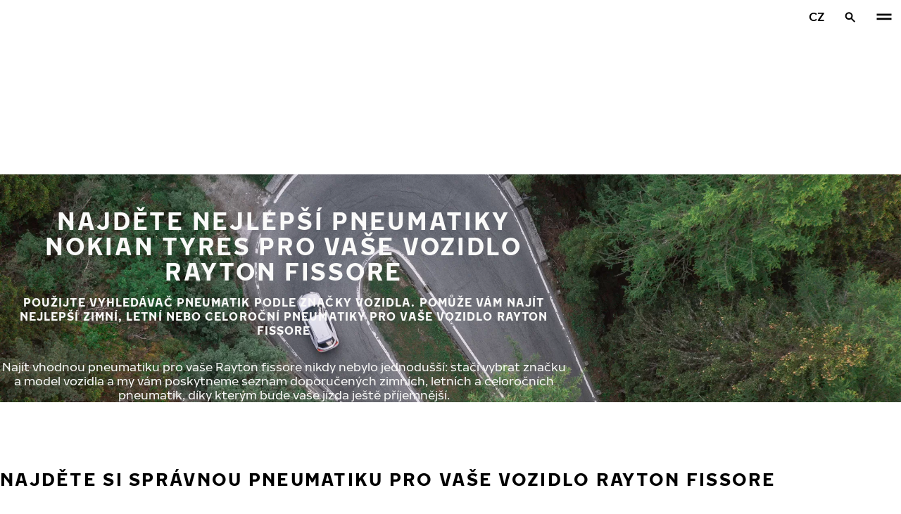

--- FILE ---
content_type: text/html; charset=utf-8
request_url: https://www.nokiantyres.cz/pneumatiky-podle-znacky-vozidla/rayton-fissore/
body_size: 22517
content:
<!DOCTYPE html>
<html stage-lang="cs_CZ" lang="cs-CZ" xmlns:og="http://ogp.me/ns#">
  <head>
    <meta charset="utf-8">
    <meta name="viewport" content="width=device-width, initial-scale=1.0">
    <meta name="pageid" content="JWU1Ikp-QoKaAWdUPdvEiw"> 
    <meta name="generator" content="Crasman Stage">
    
    <title>Najděte nejlepší pneumatiky Nokian Tyres pro vaše vozidlo Rayton fissore / Nokian Tyres</title>
    
    <meta name="description" content="">
    <meta name="keywords" content="">

    
    
    
    <link rel="stylesheet" href="https://www.nokiantyres.cz/static/studio/pub/system/nokiantyres/master/css/master.css?r=1769038829377" />
    
    
    
    
    
    
    
    <link rel="canonical" href="https://www.nokiantyres.cz/pneumatiky-podle-znacky-vozidla/rayton-fissore/" />
    
    <meta name="application-name" content="Nokian Tyres"/>
<meta name="msapplication-TileColor" content="#FFFFFF" />
<link rel="manifest" href="https://nokiantyres.studio.crasman.cloud/pub/web/img/favicon/site.webmanifest?fv=956b&r=1769038829377">
<link rel="apple-touch-icon-precomposed" sizes="57x57" href="https://nokiantyres.studio.crasman.cloud/pub/web/img/favicon/apple-touch-icon-57x57.png?fv=8850" />
<link rel="apple-touch-icon-precomposed" sizes="60x60" href="https://nokiantyres.studio.crasman.cloud/pub/web/img/favicon/apple-touch-icon-60x60.png?fv=c93a" />
<link rel="apple-touch-icon-precomposed" sizes="72x72" href="https://nokiantyres.studio.crasman.cloud/pub/web/img/favicon/apple-touch-icon-72x72.png?fv=8d2a" />
<link rel="apple-touch-icon-precomposed" sizes="76x76" href="https://nokiantyres.studio.crasman.cloud/pub/web/img/favicon/apple-touch-icon-76x76.png?fv=f5b0" />
<link rel="apple-touch-icon-precomposed" sizes="114x114" href="https://nokiantyres.studio.crasman.cloud/pub/web/img/favicon/apple-touch-icon-114x114.png?fv=405c" />
<link rel="apple-touch-icon-precomposed" sizes="120x120" href="https://nokiantyres.studio.crasman.cloud/pub/web/img/favicon/apple-touch-icon-120x120.png?fv=b751" />
<link rel="apple-touch-icon-precomposed" sizes="144x144" href="https://nokiantyres.studio.crasman.cloud/pub/web/img/favicon/apple-touch-icon-144x144.png?fv=a74d" />
<link rel="apple-touch-icon-precomposed" sizes="152x152" href="https://nokiantyres.studio.crasman.cloud/pub/web/img/favicon/apple-touch-icon-152x152.png?fv=31fe" />
<link rel="icon" type="image/png" href="https://nokiantyres.studio.crasman.cloud/pub/web/img/favicon/favicon-16x16.png?fv=dc48" sizes="16x16" />
<link rel="icon" type="image/png" href="https://nokiantyres.studio.crasman.cloud/pub/web/img/favicon/favicon-32x32.png?fv=71a9" sizes="32x32" />
<link rel="icon" type="image/png" href="https://nokiantyres.studio.crasman.cloud/pub/web/img/favicon/favicon-96x96.png?fv=db17" sizes="96x96" />
<link rel="icon" type="image/png" href="https://nokiantyres.studio.crasman.cloud/pub/web/img/favicon/favicon-128.png?fv=7728" sizes="128x128" />
<link rel="icon" type="image/png" href="https://nokiantyres.studio.crasman.cloud/pub/web/img/favicon/favicon-196x196.png?fv=0f51" sizes="196x196" />
<link rel="icon" type="image/png" href="https://nokiantyres.studio.crasman.cloud/pub/web/img/favicon/favicon.ico?fv=da81" sizes="0x0" />
<meta name="msapplication-square70x70logo" content="https://nokiantyres.studio.crasman.cloud/pub/web/img/favicon/mstile-70x70.png?fv=7728" />
<meta name="msapplication-TileImage" content="https://nokiantyres.studio.crasman.cloud/pub/web/img/favicon/mstile-144x144.png?fv=a74d" />
<meta name="msapplication-square150x150logo" content="https://nokiantyres.studio.crasman.cloud/pub/web/img/favicon/mstile-150x150.png?fv=d8ed" />
<meta name="msapplication-wide310x150logo" content="https://nokiantyres.studio.crasman.cloud/pub/web/img/favicon/mstile-310x150.png?fv=9502" />
<meta name="msapplication-square310x310logo" content="https://nokiantyres.studio.crasman.cloud/pub/web/img/favicon/mstile-310x310.png?fv=75e4" />
    
      <link rel="preconnect" href="//nokiantyres.studio.crasman.cloud">
      <link rel="preconnect" href="//policy.app.cookieinformation.com">
      
      <link rel="dns-prefetch" href="//nokiantyres.studio.crasman.cloud">
      <link rel="dns-prefetch" href="//policy.app.cookieinformation.com">
      <link rel="dns-prefetch" href="//connect.facebook.net">
      <link rel="dns-prefetch" href="//www.facebook.com">
      <link rel="dns-prefetch" href="//fonts.googleapis.com">
      <link rel="dns-prefetch" href="//www.googletagmanager.com">
      <link rel="dns-prefetch" href="//www.googleadservices.com">
      <link rel="dns-prefetch" href="//www.google-analytics.com">
      <link rel="dns-prefetch" href="//googleads.g.doubleclick.net">
      <link rel="dns-prefetch" href="//track.adform.net">
      
    <meta property="og:title" content="Najděte nejlepší pneumatiky Nokian Tyres pro vaše vozidlo Rayton fissore / Nokian Tyres" />
    <meta property="og:type" content="website" />
    <meta property="og:url" content="https://www.nokiantyres.cz/pneumatiky-podle-znacky-vozidla/rayton-fissore/" />
    <meta property="og:image" content="https://nokiantyres.studio.crasman.cloud/pub/web/images/hero_images/2018/OG_images/og_image_EN_logo_2022.jpg" />
    <meta property="og:site_name" content="Nokian Tyres" />
    <meta property="og:description" content="" />
    <meta property="og:locale" content="cs_CZ" />
    <meta property="og:updated_time" content="1769102947368" />
    
    <meta itemprop="name" content="Najděte nejlepší pneumatiky Nokian Tyres pro vaše vozidlo Rayton fissore / Nokian Tyres">
    <meta itemprop="description" content="">
    <meta itemprop="image" content="https://nokiantyres.studio.crasman.cloud/pub/web/images/hero_images/2018/OG_images/og_image_EN_logo_2022.jpg">
    <link rel="alternate" hreflang="bg-BG" href="https://www.nokiantyres.bg/marka-avtomobilni-gumi/rayton-fissore/" />
<link rel="alternate" hreflang="cs-CZ" href="https://www.nokiantyres.cz/pneumatiky-podle-znacky-vozidla/rayton-fissore/" />
<link rel="alternate" hreflang="da-DK" href="https://www.nokiantyres.dk/bilmaerke-daek/rayton-fissore/" />
<link rel="alternate" hreflang="de-DE" href="https://www.nokiantyres.de/fahrzeugmarken-reifen/rayton-fissore/" />
<link rel="alternate" hreflang="de-AT" href="https://www.nokiantyres.at/fahrzeugmarken-reifen/rayton-fissore/" />
<link rel="alternate" hreflang="de-CH" href="https://www.nokiantyres.ch/fahrzeugmarken-reifen/rayton-fissore/" />
<link rel="alternate" hreflang="es-ES" href="https://www.nokiantyres.es/neumaticos-de-marcas-de-vehiculos/rayton-fissore/" />
<link rel="alternate" hreflang="fi-FI" href="https://www.nokianrenkaat.fi/automerkkiset-renkaat/rayton-fissore/" />
<link rel="alternate" hreflang="it-IT" href="https://www.nokiantyres.it/pneumatici-per-marca-auto/rayton-fissore/" />
<link rel="alternate" hreflang="ja-JP" href="https://www.nokiantyres.jp/uruma-no-burando-no-taiya/rayton-fissore/" />
<link rel="alternate" hreflang="nl-NL" href="https://www.nokiantyres.nl/automerk-banden/rayton-fissore/" />
<link rel="alternate" hreflang="nn-NO" href="https://www.nokiantyres.no/bilmerke-dekk/rayton-fissore/" />
<link rel="alternate" hreflang="pl-PL" href="https://www.nokiantyres.pl/opon-wg-marki-samochodu/rayton-fissore/" />
<link rel="alternate" hreflang="sv-SE" href="https://www.nokiantyres.se/bilmarken-dack/rayton-fissore/" />
<link rel="alternate" hreflang="uk-UA" href="https://www.nokiantyres.ua/avtomobilni-marki-shin/rayton-fissore/" />
<link rel="alternate" hreflang="x-default" href="https://www.nokiantyres.com/car-manufacturers/" />
<meta name="addsearch-custom-field" data-type="keyword" content="site=nt">
      <!-- The initial config of Consent Mode -->
      <script type="text/javascript">
        window.dataLayer = window.dataLayer || [];
        function gtag() {
          dataLayer.push(arguments);
        }

        gtag('consent', 'default', {
          ad_storage: 'denied',
          analytics_storage: 'denied',
          ad_user_data: 'denied',
          ad_personalization: 'denied',
          wait_for_update: 1500,
        });

        gtag('set', 'ads_data_redaction', true);
      </script>
    
   
   
    <script type="text/javascript">
    var ntGoogleMapsConfig = {"lang":"cs","key":"AIzaSyD6tloujjIQhjdeJ4dNnXYFRDLmj7AnoX4"};
    </script>
    
  <script>
    window.ecomEnabled = '1';
  </script>

    
  </head>
  <body class="site-nt template-default" data-page-id="JWU1Ikp-QoKaAWdUPdvEiw" data-site="nt" data-country="CZ">
    
  <!-- cookie consent, load when at end. -->
  <script id="CookieConsent" src="https://policy.app.cookieinformation.com/uc.js" data-culture="CS" data-gcm-version="2.0" type="text/javascript"></script> 
 
      <noscript><iframe src="//www.googletagmanager.com/ns.html?id=GTM-NVPQZM8"
      height="0" width="0" style="display:none;visibility:hidden"></iframe></noscript>
      <script>(function(w,d,s,l,i){w[l]=w[l]||[];w[l].push({'gtm.start':
      new Date().getTime(),event:'gtm.js'});var f=d.getElementsByTagName(s)[0],
      j=d.createElement(s),dl=l!='dataLayer'?'&l='+l:'';j.async=true;j.src=
      '//www.googletagmanager.com/gtm.js?id='+i+dl;f.parentNode.insertBefore(j,f);
      })(window,document,'script','dataLayer','GTM-NVPQZM8');</script>
      <meta property="fb:pages" content="1451919131793490">
<header class="header" data-addsearch="exclude" data-nav-header>  
  <a href="#main" class="header__skiplink visually-hidden-focusable">Přeskočit na hlavní obsah</a>
  
  <nav class="navigation" data-main-navigation  aria-label="Hlavní navigace">
    <div class="navigation__wrapper">
      <div class="site-container site-container--padded">
        <div class="navigation__content">

          <a class="navigation__logo" href="/">
            <span class="visually-hidden">Domovská stránka</span>
            
          </a>

          
            <ul class="navigation__list">
              
                <li class="navigation__item">
                  
                    <button class="navigation__trigger " data-nav-action-trigger aria-controls="nd-SfY1Ww-WTQWoNBBNl2GVvg" aria-expanded="false">Pneumatiky <span class="icon icon--chevron-down " aria-hidden="true"></span></button>
                    <div class="navigation__dropdown bg--light" id="nd-SfY1Ww-WTQWoNBBNl2GVvg">
                      <div class="site-container site-container--padded">
                        <div class="navigation__dropdown__content">
                          <div class="navigation__dropdown__self-link">
                            
    <a class="navigation__self-link a--bg" href="/pneumatiky/" >
      <p class="h5">Pneumatiky</p>
      
      <span class="icon icon--arrow-right " aria-hidden="true"></span>
    </a>
  
                          </div>
                          
                          <div class="navigation__dropdown__pages">
                            
          <div class="navigation__menu__column">
            
      <ul class="navigation__menu__list navigation__menu__list--level-1">
        
              <li class="navigation__menu__item  ">
                <div class="navigation__menu__page">
                  <a class="navigation__menu__page-link " href="/pneumatiky/osobni-pneumatiky/" >Osobní pneumatiky</a>
                  <button class="navigation__menu__trigger" data-nav-desktop-menu-trigger aria-controls="m-7xXXg0y7ScWxAYA-Bn6_ZA" aria-expanded="false" aria-label="Otevřít podnavigaci" data-label-closed="Otevřít podnavigaci" data-label-open="Zavřít dílčí navigaci"> <span class="icon icon--chevron-down " aria-hidden="true"></span></button>
                </div>
                
                    <div class="navigation__menu__page-content" id="m-7xXXg0y7ScWxAYA-Bn6_ZA">
                      
                      
      <ul class="navigation__menu__list navigation__menu__list--level-2">
        
              <li class="navigation__menu__item  ">
                <div class="navigation__menu__page">
                  <a class="navigation__menu__page-link " href="/pneumatiky/osobni-pneumatiky/zimni-pneumatiky/" data-size-url="/pneumatiky/podle-rozmeru-pneumatiky/zimni-pneumatiky/_r_/">Zimní pneumatiky</a>
                  
                </div>
                
              </li>
            
              <li class="navigation__menu__item  ">
                <div class="navigation__menu__page">
                  <a class="navigation__menu__page-link " href="/pneumatiky/osobni-pneumatiky/letni-pneumatiky/" data-size-url="/pneumatiky/podle-rozmeru-pneumatiky/letni-pneumatiky/_r_/">Letní pneumatiky</a>
                  
                </div>
                
              </li>
            
              <li class="navigation__menu__item  ">
                <div class="navigation__menu__page">
                  <a class="navigation__menu__page-link " href="/pneumatiky/osobni-pneumatiky/celorocni-pneumatiky/" data-size-url="/pneumatiky/podle-rozmeru-pneumatiky/celorocni-pneumatiky/_r_/">Celoroční pneumatiky</a>
                  
                </div>
                
              </li>
            
      </ul>
    
                      
                    </div>
                  
              </li>
            
              <li class="navigation__menu__item  ">
                <div class="navigation__menu__page">
                  <a class="navigation__menu__page-link " href="/pneumatiky/suv-4x4-pneumatiky/" >SUV / 4x4</a>
                  <button class="navigation__menu__trigger" data-nav-desktop-menu-trigger aria-controls="m-qhBIibngRWOmTZtX78CRJQ" aria-expanded="false" aria-label="Otevřít podnavigaci" data-label-closed="Otevřít podnavigaci" data-label-open="Zavřít dílčí navigaci"> <span class="icon icon--chevron-down " aria-hidden="true"></span></button>
                </div>
                
                    <div class="navigation__menu__page-content" id="m-qhBIibngRWOmTZtX78CRJQ">
                      
                      
      <ul class="navigation__menu__list navigation__menu__list--level-2">
        
              <li class="navigation__menu__item  ">
                <div class="navigation__menu__page">
                  <a class="navigation__menu__page-link " href="/pneumatiky/suv-4x4-pneumatiky/zimni-pneumatiky/" data-size-url="/pneumatiky/podle-rozmeru-pneumatiky/zimni-pneumatiky/_r_/">Zimní pneumatiky</a>
                  
                </div>
                
              </li>
            
              <li class="navigation__menu__item  ">
                <div class="navigation__menu__page">
                  <a class="navigation__menu__page-link " href="/pneumatiky/suv-4x4-pneumatiky/letni-pneumatiky/" data-size-url="/pneumatiky/podle-rozmeru-pneumatiky/letni-pneumatiky/_r_/">Letní pneumatiky</a>
                  
                </div>
                
              </li>
            
              <li class="navigation__menu__item  ">
                <div class="navigation__menu__page">
                  <a class="navigation__menu__page-link " href="/pneumatiky/suv-4x4-pneumatiky/celorocni-pneumatiky/" data-size-url="/pneumatiky/podle-rozmeru-pneumatiky/celorocni-pneumatiky/_r_/">Celoroční pneumatiky</a>
                  
                </div>
                
              </li>
            
      </ul>
    
                      
                    </div>
                  
              </li>
            
              <li class="navigation__menu__item  ">
                <div class="navigation__menu__page">
                  <a class="navigation__menu__page-link " href="/pneumatiky/lehke-nakladni-pneumatiky/" >Lehké nákladní pneumatiky</a>
                  <button class="navigation__menu__trigger" data-nav-desktop-menu-trigger aria-controls="m-Fc3pIrAySzCgso9Ml5lO_g" aria-expanded="false" aria-label="Otevřít podnavigaci" data-label-closed="Otevřít podnavigaci" data-label-open="Zavřít dílčí navigaci"> <span class="icon icon--chevron-down " aria-hidden="true"></span></button>
                </div>
                
                    <div class="navigation__menu__page-content" id="m-Fc3pIrAySzCgso9Ml5lO_g">
                      
                      
      <ul class="navigation__menu__list navigation__menu__list--level-2">
        
              <li class="navigation__menu__item  ">
                <div class="navigation__menu__page">
                  <a class="navigation__menu__page-link " href="/pneumatiky/lehke-nakladni-pneumatiky/zimni-pneumatiky/" data-size-url="/pneumatiky/podle-rozmeru-pneumatiky/zimni-pneumatiky/_r_/">Zimní pneumatiky</a>
                  
                </div>
                
              </li>
            
              <li class="navigation__menu__item  ">
                <div class="navigation__menu__page">
                  <a class="navigation__menu__page-link " href="/pneumatiky/lehke-nakladni-pneumatiky/letni-pneumatiky/" data-size-url="/pneumatiky/podle-rozmeru-pneumatiky/letni-pneumatiky/_r_/">Letní pneumatiky</a>
                  
                </div>
                
              </li>
            
              <li class="navigation__menu__item  ">
                <div class="navigation__menu__page">
                  <a class="navigation__menu__page-link " href="/pneumatiky/lehke-nakladni-pneumatiky/celorocni-pneumatiky/" data-size-url="/pneumatiky/podle-rozmeru-pneumatiky/celorocni-pneumatiky/_r_/">Celoroční pneumatiky</a>
                  
                </div>
                
              </li>
            
      </ul>
    
                      
                    </div>
                  
              </li>
            
      </ul>
    
          </div>
        
                          </div>
                            
                          <div class="navigation__dropdown__featured">
                            
    <a class="navigation__featured a--bg" href="/garance-zakaznikum/rozsirena-garance-nokian-tyres/">
      <picture class=""><source type="image/webp" srcset="https://nokiantyres.studio.crasman.cloud/pub/web/images/hero_images/2018/50_50_images/Section_50_50_Elamasi_matkalla_front.png?c=640x_webp 640w, https://nokiantyres.studio.crasman.cloud/pub/web/images/hero_images/2018/50_50_images/Section_50_50_Elamasi_matkalla_front.png?c=150x_webp 150w" sizes="(max-width: 1055px) 100vw, 500px"><source type="image/jpeg" srcset="https://nokiantyres.studio.crasman.cloud/pub/web/images/hero_images/2018/50_50_images/Section_50_50_Elamasi_matkalla_front.png?c=system_640x 640w, https://nokiantyres.studio.crasman.cloud/pub/web/images/hero_images/2018/50_50_images/Section_50_50_Elamasi_matkalla_front.png?c=system_150 150w" sizes="(max-width: 1055px) 100vw, 500px"><img alt="" src="https://nokiantyres.studio.crasman.cloud/pub/web/images/hero_images/2018/50_50_images/Section_50_50_Elamasi_matkalla_front.png?c=system_x1080" width="1500" height="1000" /></picture>
      <p class="text--secondary">ROZŠÍŘENÁ GARANCE</p>
      <p class="label">2LETÁ ZÁRUKA - VÝMĚNA PNEU V PŘÍPADĚ POŠKOZENÍ</p>
      <p class="subheading">ČTI VÍCE</p>
      <span class="icon icon--arrow-right " aria-hidden="true"></span>
    </a>
  
                          </div>

                          
      <div class="navigation__quicklinks">
        <span class="label text--secondary">Hledat pneumatiky Nokian Tyres</span>
        <a class="a--external" href="https://company.nokiantyres.com" target="_blank">Company</a> <a class="a--external" href="https://www.nokiantyres.com/heavy/" target="_blank">Nokian Heavy Tyres</a> <a class="a--external" href="https://company.nokiantyres.com/careers/" target="_blank">Careers</a> <a class="a--external" href="https://dealerservices.nokiantyres.com" target="_blank">Dealer Services login</a>
      </div>
    
                        </div>
                      </div>
                    </div>
                    
                </li>
                
                <li class="navigation__item">
                  
                    <button class="navigation__trigger " data-nav-action-trigger aria-controls="nd-aGJnwgSASwmxUB6cxfZ0JQ" aria-expanded="false">Inovace <span class="icon icon--chevron-down " aria-hidden="true"></span></button>
                    <div class="navigation__dropdown bg--light" id="nd-aGJnwgSASwmxUB6cxfZ0JQ">
                      <div class="site-container site-container--padded">
                        <div class="navigation__dropdown__content">
                          <div class="navigation__dropdown__self-link">
                            
    <a class="navigation__self-link a--bg" href="/inovace/" >
      <p class="h5">Inovace</p>
      <p class="navigation__self-link__description">Základem bezpečnosti našich pneumatik je hluboká znalost severských podmínek. </p>
      <span class="icon icon--arrow-right " aria-hidden="true"></span>
    </a>
  
                          </div>
                          
                          <div class="navigation__dropdown__pages">
                            
          <div class="navigation__menu__column">
            
      <ul class="navigation__menu__list navigation__menu__list--level-1">
        
              <li class="navigation__menu__item  ">
                <div class="navigation__menu__page">
                  <a class="navigation__menu__page-link " href="/inovace/test-uspech-nokian-pneumatiky/" >Úspěch pneumatik Nokian Tyres v testech</a>
                  <button class="navigation__menu__trigger" data-nav-desktop-menu-trigger aria-controls="m-WPrQ6xVwRfCSxnKzAQISXg" aria-expanded="false" aria-label="Otevřít podnavigaci" data-label-closed="Otevřít podnavigaci" data-label-open="Zavřít dílčí navigaci"> <span class="icon icon--chevron-down " aria-hidden="true"></span></button>
                </div>
                
                    <div class="navigation__menu__page-content" id="m-WPrQ6xVwRfCSxnKzAQISXg">
                      
                      
      <ul class="navigation__menu__list navigation__menu__list--level-2">
        
              <li class="navigation__menu__item  ">
                <div class="navigation__menu__page">
                  <a class="navigation__menu__page-link " href="/inovace/test-uspech-nokian-pneumatiky/" >Výsledky nezávislých testů</a>
                  
                </div>
                
              </li>
            
      </ul>
    
                      
                    </div>
                  
              </li>
            
      </ul>
    
          </div>
        
                          </div>
                            
                          <div class="navigation__dropdown__featured">
                            
    <a class="navigation__featured a--bg" href="/garance-zakaznikum/rozsirena-garance-nokian-tyres/">
      <picture class=""><source type="image/webp" srcset="https://nokiantyres.studio.crasman.cloud/pub/web/images/hero_images/2018/50_50_images/Section_50_50_Elamasi_matkalla_front.png?c=640x_webp 640w, https://nokiantyres.studio.crasman.cloud/pub/web/images/hero_images/2018/50_50_images/Section_50_50_Elamasi_matkalla_front.png?c=150x_webp 150w" sizes="(max-width: 1055px) 100vw, 500px"><source type="image/jpeg" srcset="https://nokiantyres.studio.crasman.cloud/pub/web/images/hero_images/2018/50_50_images/Section_50_50_Elamasi_matkalla_front.png?c=system_640x 640w, https://nokiantyres.studio.crasman.cloud/pub/web/images/hero_images/2018/50_50_images/Section_50_50_Elamasi_matkalla_front.png?c=system_150 150w" sizes="(max-width: 1055px) 100vw, 500px"><img alt="" src="https://nokiantyres.studio.crasman.cloud/pub/web/images/hero_images/2018/50_50_images/Section_50_50_Elamasi_matkalla_front.png?c=system_x1080" width="1500" height="1000" /></picture>
      <p class="text--secondary">ROZŠÍŘENÁ GARANCE</p>
      <p class="label">2LETÁ ZÁRUKA - VÝMĚNA PNEU V PŘÍPADĚ POŠKOZENÍ</p>
      <p class="subheading">ČTI VÍCE</p>
      <span class="icon icon--arrow-right " aria-hidden="true"></span>
    </a>
  
                          </div>

                          
      <div class="navigation__quicklinks">
        <span class="label text--secondary">Hledat pneumatiky Nokian Tyres</span>
        <a class="a--external" href="https://company.nokiantyres.com" target="_blank">Company</a> <a class="a--external" href="https://www.nokiantyres.com/heavy/" target="_blank">Nokian Heavy Tyres</a> <a class="a--external" href="https://company.nokiantyres.com/careers/" target="_blank">Careers</a> <a class="a--external" href="https://dealerservices.nokiantyres.com" target="_blank">Dealer Services login</a>
      </div>
    
                        </div>
                      </div>
                    </div>
                    
                </li>
                
                <li class="navigation__item">
                  
                    <button class="navigation__trigger " data-nav-action-trigger aria-controls="nd-GF38gSmOQpWBtOdGWkBGkg" aria-expanded="false">Garance zákazníkům <span class="icon icon--chevron-down " aria-hidden="true"></span></button>
                    <div class="navigation__dropdown bg--light" id="nd-GF38gSmOQpWBtOdGWkBGkg">
                      <div class="site-container site-container--padded">
                        <div class="navigation__dropdown__content">
                          <div class="navigation__dropdown__self-link">
                            
    <a class="navigation__self-link a--bg" href="/garance-zakaznikum/" >
      <p class="h5">Garance zákazníkům</p>
      
      <span class="icon icon--arrow-right " aria-hidden="true"></span>
    </a>
  
                          </div>
                          
                          <div class="navigation__dropdown__pages">
                            
          <div class="navigation__menu__column">
            
      <ul class="navigation__menu__list navigation__menu__list--level-1">
        
              <li class="navigation__menu__item  ">
                <div class="navigation__menu__page">
                  <a class="navigation__menu__page-link " href="/garance-zakaznikum/rozsirena-garance-nokian-tyres/" >Rozšířená garance Nokian Tyres</a>
                  
                </div>
                
              </li>
            
              <li class="navigation__menu__item  ">
                <div class="navigation__menu__page">
                  <a class="navigation__menu__page-link " href="/garance-zakaznikum/prislib-spokojenosti-nokian-tyres/" >Příslib spokojenosti Nokian Tyres</a>
                  
                </div>
                
              </li>
            
              <li class="navigation__menu__item  ">
                <div class="navigation__menu__page">
                  <a class="navigation__menu__page-link " href="https://www.nokiantyres.cz/prohlaseni-o-zasadach-ochrany-osobnich-udaju-a-podminky-poskytovani-sluzeb/" >Podmínky poskytování služeb</a>
                  
                </div>
                
              </li>
            
      </ul>
    
          </div>
        
                          </div>
                            
                          <div class="navigation__dropdown__featured">
                            
    <a class="navigation__featured a--bg" href="/garance-zakaznikum/rozsirena-garance-nokian-tyres/">
      <picture class=""><source type="image/webp" srcset="https://nokiantyres.studio.crasman.cloud/pub/web/images/hero_images/2018/50_50_images/Section_50_50_Elamasi_matkalla_front.png?c=640x_webp 640w, https://nokiantyres.studio.crasman.cloud/pub/web/images/hero_images/2018/50_50_images/Section_50_50_Elamasi_matkalla_front.png?c=150x_webp 150w" sizes="(max-width: 1055px) 100vw, 500px"><source type="image/jpeg" srcset="https://nokiantyres.studio.crasman.cloud/pub/web/images/hero_images/2018/50_50_images/Section_50_50_Elamasi_matkalla_front.png?c=system_640x 640w, https://nokiantyres.studio.crasman.cloud/pub/web/images/hero_images/2018/50_50_images/Section_50_50_Elamasi_matkalla_front.png?c=system_150 150w" sizes="(max-width: 1055px) 100vw, 500px"><img alt="" src="https://nokiantyres.studio.crasman.cloud/pub/web/images/hero_images/2018/50_50_images/Section_50_50_Elamasi_matkalla_front.png?c=system_x1080" width="1500" height="1000" /></picture>
      <p class="text--secondary">ROZŠÍŘENÁ GARANCE</p>
      <p class="label">2LETÁ ZÁRUKA - VÝMĚNA PNEU V PŘÍPADĚ POŠKOZENÍ</p>
      <p class="subheading">ČTI VÍCE</p>
      <span class="icon icon--arrow-right " aria-hidden="true"></span>
    </a>
  
                          </div>

                          
      <div class="navigation__quicklinks">
        <span class="label text--secondary">Hledat pneumatiky Nokian Tyres</span>
        <a class="a--external" href="https://company.nokiantyres.com" target="_blank">Company</a> <a class="a--external" href="https://www.nokiantyres.com/heavy/" target="_blank">Nokian Heavy Tyres</a> <a class="a--external" href="https://company.nokiantyres.com/careers/" target="_blank">Careers</a> <a class="a--external" href="https://dealerservices.nokiantyres.com" target="_blank">Dealer Services login</a>
      </div>
    
                        </div>
                      </div>
                    </div>
                    
                </li>
                
                <li class="navigation__item">
                  
                    <button class="navigation__trigger " data-nav-action-trigger aria-controls="nd-uaBDqAW6SVCK41frQq7puw" aria-expanded="false">O nás <span class="icon icon--chevron-down " aria-hidden="true"></span></button>
                    <div class="navigation__dropdown bg--light" id="nd-uaBDqAW6SVCK41frQq7puw">
                      <div class="site-container site-container--padded">
                        <div class="navigation__dropdown__content">
                          <div class="navigation__dropdown__self-link">
                            
    <a class="navigation__self-link a--bg" href="/o-nas/o-nokian-tyres/" >
      <p class="h5">O nás</p>
      <p class="navigation__self-link__description">Objevte podstatu společnosti Nokian Tyres, lídra v oblasti inovací pneumatik zaměřených na bezpečnost, udržitelnost a výkon. Společně vedeme cestu k chytřejšímu řízení. Seznamte se s naší historií, hodnotami a závazkem vytvářet vysoce kvalitní pneumatiky pro všechny jízdní podmínky.</p>
      <span class="icon icon--arrow-right " aria-hidden="true"></span>
    </a>
  
                          </div>
                          
                          <div class="navigation__dropdown__pages">
                            
          <div class="navigation__menu__column">
            
      <ul class="navigation__menu__list navigation__menu__list--level-1">
        
              <li class="navigation__menu__item  ">
                <div class="navigation__menu__page">
                  <a class="navigation__menu__page-link " href="/o-nas/o-nokian-tyres/" >O Nokian Tyres</a>
                  <button class="navigation__menu__trigger" data-nav-desktop-menu-trigger aria-controls="m-UgZeYcgoS-icAhrkrHMUzQ" aria-expanded="false" aria-label="Otevřít podnavigaci" data-label-closed="Otevřít podnavigaci" data-label-open="Zavřít dílčí navigaci"> <span class="icon icon--chevron-down " aria-hidden="true"></span></button>
                </div>
                
                    <div class="navigation__menu__page-content" id="m-UgZeYcgoS-icAhrkrHMUzQ">
                      
                      
      <ul class="navigation__menu__list navigation__menu__list--level-2">
        
              <li class="navigation__menu__item  ">
                <div class="navigation__menu__page">
                  <a class="navigation__menu__page-link " href="/o-nas/o-nokian-tyres/historie/" >Historie</a>
                  
                </div>
                
              </li>
            
              <li class="navigation__menu__item  ">
                <div class="navigation__menu__page">
                  <a class="navigation__menu__page-link " href="/o-nas/o-nokian-tyres/vyroba/" >Výroba</a>
                  
                </div>
                
              </li>
            
              <li class="navigation__menu__item  ">
                <div class="navigation__menu__page">
                  <a class="navigation__menu__page-link " href="/o-nas/o-nokian-tyres/test-centers/" >Testovací centra</a>
                  
                </div>
                
              </li>
            
      </ul>
    
                      
                    </div>
                  
              </li>
            
              <li class="navigation__menu__item  ">
                <div class="navigation__menu__page">
                  <a class="navigation__menu__page-link " href="/o-nas/proc-si-vybrat-pneumatiky-nokian/" >Proč si vybrat pneumatiky Nokian</a>
                  <button class="navigation__menu__trigger" data-nav-desktop-menu-trigger aria-controls="m-NinEUMP1TTmfARznNBDGKw" aria-expanded="false" aria-label="Otevřít podnavigaci" data-label-closed="Otevřít podnavigaci" data-label-open="Zavřít dílčí navigaci"> <span class="icon icon--chevron-down " aria-hidden="true"></span></button>
                </div>
                
                    <div class="navigation__menu__page-content" id="m-NinEUMP1TTmfARznNBDGKw">
                      
                      
      <ul class="navigation__menu__list navigation__menu__list--level-2">
        
              <li class="navigation__menu__item  ">
                <div class="navigation__menu__page">
                  <a class="navigation__menu__page-link " href="/o-nas/proc-si-vybrat-pneumatiky-nokian/testovani-pneumatik/" >Testování pneumatik</a>
                  
                </div>
                
              </li>
            
              <li class="navigation__menu__item  ">
                <div class="navigation__menu__page">
                  <a class="navigation__menu__page-link " href="/o-nas/proc-si-vybrat-pneumatiky-nokian/inovace-pneumatik/" >Inovace pneumatik</a>
                  
                </div>
                
              </li>
            
      </ul>
    
                      
                    </div>
                  
              </li>
            
              <li class="navigation__menu__item  ">
                <div class="navigation__menu__page">
                  <a class="navigation__menu__page-link " href="/o-nas/pro-media/" >Pro média</a>
                  
                </div>
                
              </li>
            
              <li class="navigation__menu__item  ">
                <div class="navigation__menu__page">
                  <a class="navigation__menu__page-link " href="/o-nas/vydani/" >Vydání</a>
                  
                </div>
                
              </li>
            
      </ul>
    
          </div>
        
                          </div>
                            
                          <div class="navigation__dropdown__featured">
                            
                          </div>

                          
      <div class="navigation__quicklinks">
        <span class="label text--secondary">Hledat pneumatiky Nokian Tyres</span>
        <a class="a--external" href="https://company.nokiantyres.com" target="_blank">Company</a> <a class="a--external" href="https://www.nokiantyres.com/heavy/" target="_blank">Nokian Heavy Tyres</a> <a class="a--external" href="https://company.nokiantyres.com/careers/" target="_blank">Careers</a> <a class="a--external" href="https://dealerservices.nokiantyres.com" target="_blank">Dealer Services login</a>
      </div>
    
                        </div>
                      </div>
                    </div>
                    
                </li>
                
                <li class="navigation__item">
                  
                    <button class="navigation__trigger " data-nav-action-trigger aria-controls="nd-tTpCwBGUSMCu9rF8G_d--g" aria-expanded="false">Prodejci <span class="icon icon--chevron-down " aria-hidden="true"></span></button>
                    <div class="navigation__dropdown bg--light" id="nd-tTpCwBGUSMCu9rF8G_d--g">
                      <div class="site-container site-container--padded">
                        <div class="navigation__dropdown__content">
                          <div class="navigation__dropdown__self-link">
                            
    <a class="navigation__self-link a--bg" href="/prodejci/prodejce-lokator/" >
      <p class="h5">Prodejci</p>
      <p class="navigation__self-link__description">Vyhledejte nejbližšího prodejce pneumatik Nokian Tyres pomocí našeho snadno použitelného vyhledávacího nástroje. Objevte prémiové pneumatiky pro osobní vozy, SUV, dodávky a elektromobily a zajistěte si bezpečnost a výkon za všech povětrnostních podmínek s pneumatikami Nokian Tyres</p>
      <span class="icon icon--arrow-right " aria-hidden="true"></span>
    </a>
  
                          </div>
                          
                          <div class="navigation__dropdown__pages">
                            
          <div class="navigation__menu__column">
            
      <ul class="navigation__menu__list navigation__menu__list--level-1">
        
              <li class="navigation__menu__item  ">
                <div class="navigation__menu__page">
                  <a class="navigation__menu__page-link " href="/prodejci/prodejce-lokator/" >Vyhledání nejbližšího prodejce</a>
                  
                </div>
                
              </li>
            
              <li class="navigation__menu__item  ">
                <div class="navigation__menu__page">
                  <a class="navigation__menu__page-link a--external" href="https://dealerservices.nokiantyres.com" >Služby prodejcům</a>
                  <button class="navigation__menu__trigger" data-nav-desktop-menu-trigger aria-controls="m-K4V2P_PgRY6hPvrgfQRhsw" aria-expanded="false" aria-label="Otevřít podnavigaci" data-label-closed="Otevřít podnavigaci" data-label-open="Zavřít dílčí navigaci"> <span class="icon icon--chevron-down " aria-hidden="true"></span></button>
                </div>
                
                    <div class="navigation__menu__page-content" id="m-K4V2P_PgRY6hPvrgfQRhsw">
                      
                      
      <ul class="navigation__menu__list navigation__menu__list--level-2">
        
              <li class="navigation__menu__item  ">
                <div class="navigation__menu__page">
                  <a class="navigation__menu__page-link a--external" href="https://dealerservices.nokiantyres.com" >Dealer Services login</a>
                  
                </div>
                
              </li>
            
      </ul>
    
                      
                    </div>
                  
              </li>
            
              <li class="navigation__menu__item  ">
                <div class="navigation__menu__page">
                  <a class="navigation__menu__page-link " href="/prodejci/sluzby-prodejcum/stante-se-partnerskym-prodejcem-pneumatik-nokian-tyres/" >Staňte se partnerským prodejcem pneumatik Nokian Tyres</a>
                  
                </div>
                
              </li>
            
      </ul>
    
          </div>
        
                          </div>
                            
                          <div class="navigation__dropdown__featured">
                            
    <a class="navigation__featured a--bg" href="/garance-zakaznikum/rozsirena-garance-nokian-tyres/">
      <picture class=""><source type="image/webp" srcset="https://nokiantyres.studio.crasman.cloud/pub/web/images/hero_images/2018/50_50_images/Section_50_50_Elamasi_matkalla_front.png?c=640x_webp 640w, https://nokiantyres.studio.crasman.cloud/pub/web/images/hero_images/2018/50_50_images/Section_50_50_Elamasi_matkalla_front.png?c=150x_webp 150w" sizes="(max-width: 1055px) 100vw, 500px"><source type="image/jpeg" srcset="https://nokiantyres.studio.crasman.cloud/pub/web/images/hero_images/2018/50_50_images/Section_50_50_Elamasi_matkalla_front.png?c=system_640x 640w, https://nokiantyres.studio.crasman.cloud/pub/web/images/hero_images/2018/50_50_images/Section_50_50_Elamasi_matkalla_front.png?c=system_150 150w" sizes="(max-width: 1055px) 100vw, 500px"><img alt="" src="https://nokiantyres.studio.crasman.cloud/pub/web/images/hero_images/2018/50_50_images/Section_50_50_Elamasi_matkalla_front.png?c=system_x1080" width="1500" height="1000" /></picture>
      <p class="text--secondary">ROZŠÍŘENÁ GARANCE</p>
      <p class="label">2LETÁ ZÁRUKA - VÝMĚNA PNEU V PŘÍPADĚ POŠKOZENÍ</p>
      <p class="subheading">ČTI VÍCE</p>
      <span class="icon icon--arrow-right " aria-hidden="true"></span>
    </a>
  
                          </div>

                          
      <div class="navigation__quicklinks">
        <span class="label text--secondary">Hledat pneumatiky Nokian Tyres</span>
        <a class="a--external" href="https://company.nokiantyres.com" target="_blank">Company</a> <a class="a--external" href="https://www.nokiantyres.com/heavy/" target="_blank">Nokian Heavy Tyres</a> <a class="a--external" href="https://company.nokiantyres.com/careers/" target="_blank">Careers</a> <a class="a--external" href="https://dealerservices.nokiantyres.com" target="_blank">Dealer Services login</a>
      </div>
    
                        </div>
                      </div>
                    </div>
                    
                </li>
                
                <li class="navigation__item">
                  
                    <button class="navigation__trigger " data-nav-action-trigger aria-controls="nd-MPVpYyUhSo2cWE-WdoZ0uA" aria-expanded="false">Tipy <span class="icon icon--chevron-down " aria-hidden="true"></span></button>
                    <div class="navigation__dropdown bg--light" id="nd-MPVpYyUhSo2cWE-WdoZ0uA">
                      <div class="site-container site-container--padded">
                        <div class="navigation__dropdown__content">
                          <div class="navigation__dropdown__self-link">
                            
    <a class="navigation__self-link a--bg" href="/tips/" >
      <p class="h5">Tipy</p>
      <p class="navigation__self-link__description">Projděte si naši stránku Postřehy o pneumatikách, kde najdete odborné rady a tipy týkající se péče o pneumatiky a jejich údržby. Naučte se vybírat pneumatiky pomocí našich detainích průvodců.</p>
      <span class="icon icon--arrow-right " aria-hidden="true"></span>
    </a>
  
                          </div>
                          
                          <div class="navigation__dropdown__pages">
                            
          <div class="navigation__menu__column">
            
      <ul class="navigation__menu__list navigation__menu__list--level-1">
        
              <li class="navigation__menu__item  ">
                <div class="navigation__menu__page">
                  <a class="navigation__menu__page-link " href="/tips/pece-o-pneumatiky-a-jejich-udrzba/" >Péče o pneumatiky a jejich údržba</a>
                  
                </div>
                
              </li>
            
              <li class="navigation__menu__item  ">
                <div class="navigation__menu__page">
                  <a class="navigation__menu__page-link " href="/tips/vyber-pneumatik/" >výběr pneumatik</a>
                  
                </div>
                
              </li>
            
              <li class="navigation__menu__item  ">
                <div class="navigation__menu__page">
                  <a class="navigation__menu__page-link " href="/tips/tipy-pro-ridice/" >tipy pro řidiče</a>
                  
                </div>
                
              </li>
            
      </ul>
    
          </div>
        
                          </div>
                            
                          <div class="navigation__dropdown__featured">
                            
                          </div>

                          
      <div class="navigation__quicklinks">
        <span class="label text--secondary">Hledat pneumatiky Nokian Tyres</span>
        <a class="a--external" href="https://company.nokiantyres.com" target="_blank">Company</a> <a class="a--external" href="https://www.nokiantyres.com/heavy/" target="_blank">Nokian Heavy Tyres</a> <a class="a--external" href="https://company.nokiantyres.com/careers/" target="_blank">Careers</a> <a class="a--external" href="https://dealerservices.nokiantyres.com" target="_blank">Dealer Services login</a>
      </div>
    
                        </div>
                      </div>
                    </div>
                    
                </li>
                
            </ul>
            

          <div class="navigation__actions">
            <button class="navigation__action navigation__action--language" aria-label="Vyberte zemi" data-nav-action-trigger data-nav-action-focustrap aria-controls="nav-language" aria-expanded="false">CZ</button>
            <button class="navigation__action navigation__action--search" aria-label="Hledat na" data-nav-action-trigger data-nav-action-focustrap aria-controls="nav-search" aria-expanded="false"><span class="icon icon--search " aria-hidden="true"></span><span class="icon icon--close " aria-hidden="true"></span></button>
            <button class="navigation__action navigation__action--menu" aria-label="Hlavní navigace" data-nav-action-trigger aria-controls="nav-mobile" aria-expanded="false"><span class="icon icon--menu " aria-hidden="true"></span><span class="icon icon--close " aria-hidden="true"></span></button>
          </div>
        </div>
      </div>

      <div class="navigation__language bg--light" id="nav-language">
        <div class="site-container site-container--padded">
          <div class="navigation__language__content">
            <ul>
              <li><h2 tabindex="-1" class="js-focusable navigation__language__select-text">Vyberte zemi</h2></li>
              <li><a href="https://fr.nokiantyres.ca/" class="" lang="fr-CA">Amérique Du Nord (FRANÇAIS)</a></li><li><a href="https://www.nokiantyres.cz/pneumatiky-podle-znacky-vozidla/rayton-fissore/" class="current" lang="cs-CZ">Česká republika</a></li><li><a href="https://www.nokiantyres.dk/bilmaerke-daek/rayton-fissore/" class="" lang="da-DK">Danmark</a></li><li><a href="https://www.nokiantyres.de/fahrzeugmarken-reifen/rayton-fissore/" class="" lang="de">Deutschland</a></li><li><a href="https://www.nokiantyres.es/neumaticos-de-marcas-de-vehiculos/rayton-fissore/" class="" lang="es">España</a></li><li><a href="https://www.nokiantyres.fr/" class="" lang="fr">France</a></li><li><a href="https://www.nokiantyres.com/car-manufacturers/" class="" lang="en">Global (English)</a></li><li><a href="https://www.nokiantyres.it/pneumatici-per-marca-auto/rayton-fissore/" class="" lang="it">Italia</a></li><li><a href="https://www.nokiantyres.hu/" class="" lang="hu">Magyarország</a></li><li><a href="https://www.nokiantyres.nl/automerk-banden/rayton-fissore/" class="" lang="nl-NL">Nederland</a></li><li><a href="https://www.nokiantyres.no/bilmerke-dekk/rayton-fissore/" class="" lang="no">Norge</a></li><li><a href="https://na.nokiantyres.com/car-manufacturers-tires/" class="" lang="en-US">North America (English)</a></li><li><a href="https://www.nokiantyres.pl/opon-wg-marki-samochodu/rayton-fissore/" class="" lang="pl-PL">Polska</a></li><li><a href="https://www.nokiantyres.ro/" class="" lang="ro-RO">Romania</a></li><li><a href="https://www.nokiantyres.ch/fahrzeugmarken-reifen/rayton-fissore/" class="" lang="de-CH">Schweiz</a></li><li><a href="https://www.nokianrenkaat.fi/automerkkiset-renkaat/rayton-fissore/" class="" lang="fi">Suomi</a></li><li><a href="https://www.nokiantyres.se/bilmarken-dack/rayton-fissore/" class="" lang="sv">Sverige</a></li><li><a href="https://www.nokiantyres.at/fahrzeugmarken-reifen/rayton-fissore/" class="" lang="de-AT">Österreich</a></li><li><a href="https://www.nokiantyres.bg/marka-avtomobilni-gumi/rayton-fissore/" class="" lang="bg-BG">България</a></li><li><a href="https://www.nokiantyres.ua/avtomobilni-marki-shin/rayton-fissore/" class="" lang="uk-UA">Україна</a></li><li><a href="https://www.nokiantyres.jp/uruma-no-burando-no-taiya/rayton-fissore/" class="" lang="ja-JP">日本</a></li>
            </ul>
          </div>
        </div>
      </div>

      
        <div class="navigation__accordion" id="nav-mobile">
          <div class="site-container">
            <div class="navigation__accordion__content">
              
      <ul class="navigation__menu__list navigation__menu__list--level-0">
        
              <li class="navigation__menu__item  ">
                <div class="navigation__menu__page">
                  
                  <button class="navigation__menu__trigger" data-nav-menu-trigger aria-controls="m-3stcFI86SdWR-Vm1t8zMCA" aria-expanded="false"  data-label-closed="Otevřít podnavigaci" data-label-open="Zavřít dílčí navigaci">Pneumatiky <span class="icon icon--chevron-down " aria-hidden="true"></span></button>
                </div>
                
                    <div class="navigation__menu__page-content" id="m-3stcFI86SdWR-Vm1t8zMCA">
                      <div class="navigation__menu__self-link">
    <a class="navigation__self-link a--bg" href="/pneumatiky/" >
      <p class="h5">Pneumatiky</p>
      
      <span class="icon icon--arrow-right " aria-hidden="true"></span>
    </a>
  </div>
                      
          <div class="navigation__menu__column">
            
      <ul class="navigation__menu__list navigation__menu__list--level-1">
        
              <li class="navigation__menu__item  ">
                <div class="navigation__menu__page">
                  <a class="navigation__menu__page-link " href="/pneumatiky/osobni-pneumatiky/" >Osobní pneumatiky</a>
                  <button class="navigation__menu__trigger" data-nav-menu-trigger aria-controls="m-HlqtutDXQQi-mJuywJNVkQ" aria-expanded="false" aria-label="Otevřít podnavigaci" data-label-closed="Otevřít podnavigaci" data-label-open="Zavřít dílčí navigaci"> <span class="icon icon--chevron-down " aria-hidden="true"></span></button>
                </div>
                
                    <div class="navigation__menu__page-content" id="m-HlqtutDXQQi-mJuywJNVkQ">
                      
                      
      <ul class="navigation__menu__list navigation__menu__list--level-2">
        
              <li class="navigation__menu__item  ">
                <div class="navigation__menu__page">
                  <a class="navigation__menu__page-link " href="/pneumatiky/osobni-pneumatiky/zimni-pneumatiky/" data-size-url="/pneumatiky/podle-rozmeru-pneumatiky/zimni-pneumatiky/_r_/">Zimní pneumatiky</a>
                  
                </div>
                
              </li>
            
              <li class="navigation__menu__item  ">
                <div class="navigation__menu__page">
                  <a class="navigation__menu__page-link " href="/pneumatiky/osobni-pneumatiky/letni-pneumatiky/" data-size-url="/pneumatiky/podle-rozmeru-pneumatiky/letni-pneumatiky/_r_/">Letní pneumatiky</a>
                  
                </div>
                
              </li>
            
              <li class="navigation__menu__item  ">
                <div class="navigation__menu__page">
                  <a class="navigation__menu__page-link " href="/pneumatiky/osobni-pneumatiky/celorocni-pneumatiky/" data-size-url="/pneumatiky/podle-rozmeru-pneumatiky/celorocni-pneumatiky/_r_/">Celoroční pneumatiky</a>
                  
                </div>
                
              </li>
            
      </ul>
    
                      
                    </div>
                  
              </li>
            
              <li class="navigation__menu__item  ">
                <div class="navigation__menu__page">
                  <a class="navigation__menu__page-link " href="/pneumatiky/suv-4x4-pneumatiky/" >SUV / 4x4</a>
                  <button class="navigation__menu__trigger" data-nav-menu-trigger aria-controls="m-e0_g4bmSSE-Bv5B7HhkoPQ" aria-expanded="false" aria-label="Otevřít podnavigaci" data-label-closed="Otevřít podnavigaci" data-label-open="Zavřít dílčí navigaci"> <span class="icon icon--chevron-down " aria-hidden="true"></span></button>
                </div>
                
                    <div class="navigation__menu__page-content" id="m-e0_g4bmSSE-Bv5B7HhkoPQ">
                      
                      
      <ul class="navigation__menu__list navigation__menu__list--level-2">
        
              <li class="navigation__menu__item  ">
                <div class="navigation__menu__page">
                  <a class="navigation__menu__page-link " href="/pneumatiky/suv-4x4-pneumatiky/zimni-pneumatiky/" data-size-url="/pneumatiky/podle-rozmeru-pneumatiky/zimni-pneumatiky/_r_/">Zimní pneumatiky</a>
                  
                </div>
                
              </li>
            
              <li class="navigation__menu__item  ">
                <div class="navigation__menu__page">
                  <a class="navigation__menu__page-link " href="/pneumatiky/suv-4x4-pneumatiky/letni-pneumatiky/" data-size-url="/pneumatiky/podle-rozmeru-pneumatiky/letni-pneumatiky/_r_/">Letní pneumatiky</a>
                  
                </div>
                
              </li>
            
              <li class="navigation__menu__item  ">
                <div class="navigation__menu__page">
                  <a class="navigation__menu__page-link " href="/pneumatiky/suv-4x4-pneumatiky/celorocni-pneumatiky/" data-size-url="/pneumatiky/podle-rozmeru-pneumatiky/celorocni-pneumatiky/_r_/">Celoroční pneumatiky</a>
                  
                </div>
                
              </li>
            
      </ul>
    
                      
                    </div>
                  
              </li>
            
              <li class="navigation__menu__item  ">
                <div class="navigation__menu__page">
                  <a class="navigation__menu__page-link " href="/pneumatiky/lehke-nakladni-pneumatiky/" >Lehké nákladní pneumatiky</a>
                  <button class="navigation__menu__trigger" data-nav-menu-trigger aria-controls="m-ANqItNuiT8S5tkqPHZBamA" aria-expanded="false" aria-label="Otevřít podnavigaci" data-label-closed="Otevřít podnavigaci" data-label-open="Zavřít dílčí navigaci"> <span class="icon icon--chevron-down " aria-hidden="true"></span></button>
                </div>
                
                    <div class="navigation__menu__page-content" id="m-ANqItNuiT8S5tkqPHZBamA">
                      
                      
      <ul class="navigation__menu__list navigation__menu__list--level-2">
        
              <li class="navigation__menu__item  ">
                <div class="navigation__menu__page">
                  <a class="navigation__menu__page-link " href="/pneumatiky/lehke-nakladni-pneumatiky/zimni-pneumatiky/" data-size-url="/pneumatiky/podle-rozmeru-pneumatiky/zimni-pneumatiky/_r_/">Zimní pneumatiky</a>
                  
                </div>
                
              </li>
            
              <li class="navigation__menu__item  ">
                <div class="navigation__menu__page">
                  <a class="navigation__menu__page-link " href="/pneumatiky/lehke-nakladni-pneumatiky/letni-pneumatiky/" data-size-url="/pneumatiky/podle-rozmeru-pneumatiky/letni-pneumatiky/_r_/">Letní pneumatiky</a>
                  
                </div>
                
              </li>
            
              <li class="navigation__menu__item  ">
                <div class="navigation__menu__page">
                  <a class="navigation__menu__page-link " href="/pneumatiky/lehke-nakladni-pneumatiky/celorocni-pneumatiky/" data-size-url="/pneumatiky/podle-rozmeru-pneumatiky/celorocni-pneumatiky/_r_/">Celoroční pneumatiky</a>
                  
                </div>
                
              </li>
            
      </ul>
    
                      
                    </div>
                  
              </li>
            
      </ul>
    
          </div>
        
                      <div class="navigation__menu__featured">
    <a class="navigation__featured a--bg" href="/garance-zakaznikum/rozsirena-garance-nokian-tyres/">
      <picture class=""><source type="image/webp" srcset="https://nokiantyres.studio.crasman.cloud/pub/web/images/hero_images/2018/50_50_images/Section_50_50_Elamasi_matkalla_front.png?c=640x_webp 640w, https://nokiantyres.studio.crasman.cloud/pub/web/images/hero_images/2018/50_50_images/Section_50_50_Elamasi_matkalla_front.png?c=150x_webp 150w" sizes="(max-width: 1055px) 100vw, 500px"><source type="image/jpeg" srcset="https://nokiantyres.studio.crasman.cloud/pub/web/images/hero_images/2018/50_50_images/Section_50_50_Elamasi_matkalla_front.png?c=system_640x 640w, https://nokiantyres.studio.crasman.cloud/pub/web/images/hero_images/2018/50_50_images/Section_50_50_Elamasi_matkalla_front.png?c=system_150 150w" sizes="(max-width: 1055px) 100vw, 500px"><img alt="" src="https://nokiantyres.studio.crasman.cloud/pub/web/images/hero_images/2018/50_50_images/Section_50_50_Elamasi_matkalla_front.png?c=system_x1080" width="1500" height="1000" /></picture>
      <p class="text--secondary">ROZŠÍŘENÁ GARANCE</p>
      <p class="label">2LETÁ ZÁRUKA - VÝMĚNA PNEU V PŘÍPADĚ POŠKOZENÍ</p>
      <p class="subheading">ČTI VÍCE</p>
      <span class="icon icon--arrow-right " aria-hidden="true"></span>
    </a>
  </div>
                    </div>
                  
              </li>
            
              <li class="navigation__menu__item  ">
                <div class="navigation__menu__page">
                  
                  <button class="navigation__menu__trigger" data-nav-menu-trigger aria-controls="m-eFqQdX9kQIix6AUSHPLQ7A" aria-expanded="false"  data-label-closed="Otevřít podnavigaci" data-label-open="Zavřít dílčí navigaci">Inovace <span class="icon icon--chevron-down " aria-hidden="true"></span></button>
                </div>
                
                    <div class="navigation__menu__page-content" id="m-eFqQdX9kQIix6AUSHPLQ7A">
                      <div class="navigation__menu__self-link">
    <a class="navigation__self-link a--bg" href="/inovace/" >
      <p class="h5">Inovace</p>
      <p class="navigation__self-link__description">Základem bezpečnosti našich pneumatik je hluboká znalost severských podmínek. </p>
      <span class="icon icon--arrow-right " aria-hidden="true"></span>
    </a>
  </div>
                      
          <div class="navigation__menu__column">
            
      <ul class="navigation__menu__list navigation__menu__list--level-1">
        
              <li class="navigation__menu__item  ">
                <div class="navigation__menu__page">
                  <a class="navigation__menu__page-link " href="/inovace/test-uspech-nokian-pneumatiky/" >Úspěch pneumatik Nokian Tyres v testech</a>
                  <button class="navigation__menu__trigger" data-nav-menu-trigger aria-controls="m-kiai6MbDTwynMZOUcgx0Eg" aria-expanded="false" aria-label="Otevřít podnavigaci" data-label-closed="Otevřít podnavigaci" data-label-open="Zavřít dílčí navigaci"> <span class="icon icon--chevron-down " aria-hidden="true"></span></button>
                </div>
                
                    <div class="navigation__menu__page-content" id="m-kiai6MbDTwynMZOUcgx0Eg">
                      
                      
      <ul class="navigation__menu__list navigation__menu__list--level-2">
        
              <li class="navigation__menu__item  ">
                <div class="navigation__menu__page">
                  <a class="navigation__menu__page-link " href="/inovace/test-uspech-nokian-pneumatiky/" >Výsledky nezávislých testů</a>
                  
                </div>
                
              </li>
            
      </ul>
    
                      
                    </div>
                  
              </li>
            
      </ul>
    
          </div>
        
                      <div class="navigation__menu__featured">
    <a class="navigation__featured a--bg" href="/garance-zakaznikum/rozsirena-garance-nokian-tyres/">
      <picture class=""><source type="image/webp" srcset="https://nokiantyres.studio.crasman.cloud/pub/web/images/hero_images/2018/50_50_images/Section_50_50_Elamasi_matkalla_front.png?c=640x_webp 640w, https://nokiantyres.studio.crasman.cloud/pub/web/images/hero_images/2018/50_50_images/Section_50_50_Elamasi_matkalla_front.png?c=150x_webp 150w" sizes="(max-width: 1055px) 100vw, 500px"><source type="image/jpeg" srcset="https://nokiantyres.studio.crasman.cloud/pub/web/images/hero_images/2018/50_50_images/Section_50_50_Elamasi_matkalla_front.png?c=system_640x 640w, https://nokiantyres.studio.crasman.cloud/pub/web/images/hero_images/2018/50_50_images/Section_50_50_Elamasi_matkalla_front.png?c=system_150 150w" sizes="(max-width: 1055px) 100vw, 500px"><img alt="" src="https://nokiantyres.studio.crasman.cloud/pub/web/images/hero_images/2018/50_50_images/Section_50_50_Elamasi_matkalla_front.png?c=system_x1080" width="1500" height="1000" /></picture>
      <p class="text--secondary">ROZŠÍŘENÁ GARANCE</p>
      <p class="label">2LETÁ ZÁRUKA - VÝMĚNA PNEU V PŘÍPADĚ POŠKOZENÍ</p>
      <p class="subheading">ČTI VÍCE</p>
      <span class="icon icon--arrow-right " aria-hidden="true"></span>
    </a>
  </div>
                    </div>
                  
              </li>
            
              <li class="navigation__menu__item  ">
                <div class="navigation__menu__page">
                  
                  <button class="navigation__menu__trigger" data-nav-menu-trigger aria-controls="m-09N3z4z_Ta-6qP6wQGu_vQ" aria-expanded="false"  data-label-closed="Otevřít podnavigaci" data-label-open="Zavřít dílčí navigaci">Garance zákazníkům <span class="icon icon--chevron-down " aria-hidden="true"></span></button>
                </div>
                
                    <div class="navigation__menu__page-content" id="m-09N3z4z_Ta-6qP6wQGu_vQ">
                      <div class="navigation__menu__self-link">
    <a class="navigation__self-link a--bg" href="/garance-zakaznikum/" >
      <p class="h5">Garance zákazníkům</p>
      
      <span class="icon icon--arrow-right " aria-hidden="true"></span>
    </a>
  </div>
                      
          <div class="navigation__menu__column">
            
      <ul class="navigation__menu__list navigation__menu__list--level-1">
        
              <li class="navigation__menu__item  ">
                <div class="navigation__menu__page">
                  <a class="navigation__menu__page-link " href="/garance-zakaznikum/rozsirena-garance-nokian-tyres/" >Rozšířená garance Nokian Tyres</a>
                  
                </div>
                
              </li>
            
              <li class="navigation__menu__item  ">
                <div class="navigation__menu__page">
                  <a class="navigation__menu__page-link " href="/garance-zakaznikum/prislib-spokojenosti-nokian-tyres/" >Příslib spokojenosti Nokian Tyres</a>
                  
                </div>
                
              </li>
            
              <li class="navigation__menu__item  ">
                <div class="navigation__menu__page">
                  <a class="navigation__menu__page-link " href="https://www.nokiantyres.cz/prohlaseni-o-zasadach-ochrany-osobnich-udaju-a-podminky-poskytovani-sluzeb/" >Podmínky poskytování služeb</a>
                  
                </div>
                
              </li>
            
      </ul>
    
          </div>
        
                      <div class="navigation__menu__featured">
    <a class="navigation__featured a--bg" href="/garance-zakaznikum/rozsirena-garance-nokian-tyres/">
      <picture class=""><source type="image/webp" srcset="https://nokiantyres.studio.crasman.cloud/pub/web/images/hero_images/2018/50_50_images/Section_50_50_Elamasi_matkalla_front.png?c=640x_webp 640w, https://nokiantyres.studio.crasman.cloud/pub/web/images/hero_images/2018/50_50_images/Section_50_50_Elamasi_matkalla_front.png?c=150x_webp 150w" sizes="(max-width: 1055px) 100vw, 500px"><source type="image/jpeg" srcset="https://nokiantyres.studio.crasman.cloud/pub/web/images/hero_images/2018/50_50_images/Section_50_50_Elamasi_matkalla_front.png?c=system_640x 640w, https://nokiantyres.studio.crasman.cloud/pub/web/images/hero_images/2018/50_50_images/Section_50_50_Elamasi_matkalla_front.png?c=system_150 150w" sizes="(max-width: 1055px) 100vw, 500px"><img alt="" src="https://nokiantyres.studio.crasman.cloud/pub/web/images/hero_images/2018/50_50_images/Section_50_50_Elamasi_matkalla_front.png?c=system_x1080" width="1500" height="1000" /></picture>
      <p class="text--secondary">ROZŠÍŘENÁ GARANCE</p>
      <p class="label">2LETÁ ZÁRUKA - VÝMĚNA PNEU V PŘÍPADĚ POŠKOZENÍ</p>
      <p class="subheading">ČTI VÍCE</p>
      <span class="icon icon--arrow-right " aria-hidden="true"></span>
    </a>
  </div>
                    </div>
                  
              </li>
            
              <li class="navigation__menu__item  ">
                <div class="navigation__menu__page">
                  
                  <button class="navigation__menu__trigger" data-nav-menu-trigger aria-controls="m-ZoO8uLj8QkG44-QTofbSFQ" aria-expanded="false"  data-label-closed="Otevřít podnavigaci" data-label-open="Zavřít dílčí navigaci">O nás <span class="icon icon--chevron-down " aria-hidden="true"></span></button>
                </div>
                
                    <div class="navigation__menu__page-content" id="m-ZoO8uLj8QkG44-QTofbSFQ">
                      <div class="navigation__menu__self-link">
    <a class="navigation__self-link a--bg" href="/o-nas/o-nokian-tyres/" >
      <p class="h5">O nás</p>
      <p class="navigation__self-link__description">Objevte podstatu společnosti Nokian Tyres, lídra v oblasti inovací pneumatik zaměřených na bezpečnost, udržitelnost a výkon. Společně vedeme cestu k chytřejšímu řízení. Seznamte se s naší historií, hodnotami a závazkem vytvářet vysoce kvalitní pneumatiky pro všechny jízdní podmínky.</p>
      <span class="icon icon--arrow-right " aria-hidden="true"></span>
    </a>
  </div>
                      
          <div class="navigation__menu__column">
            
      <ul class="navigation__menu__list navigation__menu__list--level-1">
        
              <li class="navigation__menu__item  ">
                <div class="navigation__menu__page">
                  <a class="navigation__menu__page-link " href="/o-nas/o-nokian-tyres/" >O Nokian Tyres</a>
                  <button class="navigation__menu__trigger" data-nav-menu-trigger aria-controls="m-0t-BT3FlRuSH8OrktjX9Yg" aria-expanded="false" aria-label="Otevřít podnavigaci" data-label-closed="Otevřít podnavigaci" data-label-open="Zavřít dílčí navigaci"> <span class="icon icon--chevron-down " aria-hidden="true"></span></button>
                </div>
                
                    <div class="navigation__menu__page-content" id="m-0t-BT3FlRuSH8OrktjX9Yg">
                      
                      
      <ul class="navigation__menu__list navigation__menu__list--level-2">
        
              <li class="navigation__menu__item  ">
                <div class="navigation__menu__page">
                  <a class="navigation__menu__page-link " href="/o-nas/o-nokian-tyres/historie/" >Historie</a>
                  
                </div>
                
              </li>
            
              <li class="navigation__menu__item  ">
                <div class="navigation__menu__page">
                  <a class="navigation__menu__page-link " href="/o-nas/o-nokian-tyres/vyroba/" >Výroba</a>
                  
                </div>
                
              </li>
            
              <li class="navigation__menu__item  ">
                <div class="navigation__menu__page">
                  <a class="navigation__menu__page-link " href="/o-nas/o-nokian-tyres/test-centers/" >Testovací centra</a>
                  
                </div>
                
              </li>
            
      </ul>
    
                      
                    </div>
                  
              </li>
            
              <li class="navigation__menu__item  ">
                <div class="navigation__menu__page">
                  <a class="navigation__menu__page-link " href="/o-nas/proc-si-vybrat-pneumatiky-nokian/" >Proč si vybrat pneumatiky Nokian</a>
                  <button class="navigation__menu__trigger" data-nav-menu-trigger aria-controls="m-OqJWtFMLRMO_pD7ygnBw1g" aria-expanded="false" aria-label="Otevřít podnavigaci" data-label-closed="Otevřít podnavigaci" data-label-open="Zavřít dílčí navigaci"> <span class="icon icon--chevron-down " aria-hidden="true"></span></button>
                </div>
                
                    <div class="navigation__menu__page-content" id="m-OqJWtFMLRMO_pD7ygnBw1g">
                      
                      
      <ul class="navigation__menu__list navigation__menu__list--level-2">
        
              <li class="navigation__menu__item  ">
                <div class="navigation__menu__page">
                  <a class="navigation__menu__page-link " href="/o-nas/proc-si-vybrat-pneumatiky-nokian/testovani-pneumatik/" >Testování pneumatik</a>
                  
                </div>
                
              </li>
            
              <li class="navigation__menu__item  ">
                <div class="navigation__menu__page">
                  <a class="navigation__menu__page-link " href="/o-nas/proc-si-vybrat-pneumatiky-nokian/inovace-pneumatik/" >Inovace pneumatik</a>
                  
                </div>
                
              </li>
            
      </ul>
    
                      
                    </div>
                  
              </li>
            
              <li class="navigation__menu__item  ">
                <div class="navigation__menu__page">
                  <a class="navigation__menu__page-link " href="/o-nas/pro-media/" >Pro média</a>
                  
                </div>
                
              </li>
            
              <li class="navigation__menu__item  ">
                <div class="navigation__menu__page">
                  <a class="navigation__menu__page-link " href="/o-nas/vydani/" >Vydání</a>
                  
                </div>
                
              </li>
            
      </ul>
    
          </div>
        
                      
                    </div>
                  
              </li>
            
              <li class="navigation__menu__item  ">
                <div class="navigation__menu__page">
                  
                  <button class="navigation__menu__trigger" data-nav-menu-trigger aria-controls="m-qxLad5tFS1SVQ_23iOEjwA" aria-expanded="false"  data-label-closed="Otevřít podnavigaci" data-label-open="Zavřít dílčí navigaci">Prodejci <span class="icon icon--chevron-down " aria-hidden="true"></span></button>
                </div>
                
                    <div class="navigation__menu__page-content" id="m-qxLad5tFS1SVQ_23iOEjwA">
                      <div class="navigation__menu__self-link">
    <a class="navigation__self-link a--bg" href="/prodejci/prodejce-lokator/" >
      <p class="h5">Prodejci</p>
      <p class="navigation__self-link__description">Vyhledejte nejbližšího prodejce pneumatik Nokian Tyres pomocí našeho snadno použitelného vyhledávacího nástroje. Objevte prémiové pneumatiky pro osobní vozy, SUV, dodávky a elektromobily a zajistěte si bezpečnost a výkon za všech povětrnostních podmínek s pneumatikami Nokian Tyres</p>
      <span class="icon icon--arrow-right " aria-hidden="true"></span>
    </a>
  </div>
                      
          <div class="navigation__menu__column">
            
      <ul class="navigation__menu__list navigation__menu__list--level-1">
        
              <li class="navigation__menu__item  ">
                <div class="navigation__menu__page">
                  <a class="navigation__menu__page-link " href="/prodejci/prodejce-lokator/" >Vyhledání nejbližšího prodejce</a>
                  
                </div>
                
              </li>
            
              <li class="navigation__menu__item  ">
                <div class="navigation__menu__page">
                  <a class="navigation__menu__page-link a--external" href="https://dealerservices.nokiantyres.com" >Služby prodejcům</a>
                  <button class="navigation__menu__trigger" data-nav-menu-trigger aria-controls="m-YOJwWwB0TySz4ybg9vNFYg" aria-expanded="false" aria-label="Otevřít podnavigaci" data-label-closed="Otevřít podnavigaci" data-label-open="Zavřít dílčí navigaci"> <span class="icon icon--chevron-down " aria-hidden="true"></span></button>
                </div>
                
                    <div class="navigation__menu__page-content" id="m-YOJwWwB0TySz4ybg9vNFYg">
                      
                      
      <ul class="navigation__menu__list navigation__menu__list--level-2">
        
              <li class="navigation__menu__item  ">
                <div class="navigation__menu__page">
                  <a class="navigation__menu__page-link a--external" href="https://dealerservices.nokiantyres.com" >Dealer Services login</a>
                  
                </div>
                
              </li>
            
      </ul>
    
                      
                    </div>
                  
              </li>
            
              <li class="navigation__menu__item  ">
                <div class="navigation__menu__page">
                  <a class="navigation__menu__page-link " href="/prodejci/sluzby-prodejcum/stante-se-partnerskym-prodejcem-pneumatik-nokian-tyres/" >Staňte se partnerským prodejcem pneumatik Nokian Tyres</a>
                  
                </div>
                
              </li>
            
      </ul>
    
          </div>
        
                      <div class="navigation__menu__featured">
    <a class="navigation__featured a--bg" href="/garance-zakaznikum/rozsirena-garance-nokian-tyres/">
      <picture class=""><source type="image/webp" srcset="https://nokiantyres.studio.crasman.cloud/pub/web/images/hero_images/2018/50_50_images/Section_50_50_Elamasi_matkalla_front.png?c=640x_webp 640w, https://nokiantyres.studio.crasman.cloud/pub/web/images/hero_images/2018/50_50_images/Section_50_50_Elamasi_matkalla_front.png?c=150x_webp 150w" sizes="(max-width: 1055px) 100vw, 500px"><source type="image/jpeg" srcset="https://nokiantyres.studio.crasman.cloud/pub/web/images/hero_images/2018/50_50_images/Section_50_50_Elamasi_matkalla_front.png?c=system_640x 640w, https://nokiantyres.studio.crasman.cloud/pub/web/images/hero_images/2018/50_50_images/Section_50_50_Elamasi_matkalla_front.png?c=system_150 150w" sizes="(max-width: 1055px) 100vw, 500px"><img alt="" src="https://nokiantyres.studio.crasman.cloud/pub/web/images/hero_images/2018/50_50_images/Section_50_50_Elamasi_matkalla_front.png?c=system_x1080" width="1500" height="1000" /></picture>
      <p class="text--secondary">ROZŠÍŘENÁ GARANCE</p>
      <p class="label">2LETÁ ZÁRUKA - VÝMĚNA PNEU V PŘÍPADĚ POŠKOZENÍ</p>
      <p class="subheading">ČTI VÍCE</p>
      <span class="icon icon--arrow-right " aria-hidden="true"></span>
    </a>
  </div>
                    </div>
                  
              </li>
            
              <li class="navigation__menu__item  ">
                <div class="navigation__menu__page">
                  
                  <button class="navigation__menu__trigger" data-nav-menu-trigger aria-controls="m-5g-Ma3rfRN2R3WSh7Y8dfw" aria-expanded="false"  data-label-closed="Otevřít podnavigaci" data-label-open="Zavřít dílčí navigaci">Tipy <span class="icon icon--chevron-down " aria-hidden="true"></span></button>
                </div>
                
                    <div class="navigation__menu__page-content" id="m-5g-Ma3rfRN2R3WSh7Y8dfw">
                      <div class="navigation__menu__self-link">
    <a class="navigation__self-link a--bg" href="/tips/" >
      <p class="h5">Tipy</p>
      <p class="navigation__self-link__description">Projděte si naši stránku Postřehy o pneumatikách, kde najdete odborné rady a tipy týkající se péče o pneumatiky a jejich údržby. Naučte se vybírat pneumatiky pomocí našich detainích průvodců.</p>
      <span class="icon icon--arrow-right " aria-hidden="true"></span>
    </a>
  </div>
                      
          <div class="navigation__menu__column">
            
      <ul class="navigation__menu__list navigation__menu__list--level-1">
        
              <li class="navigation__menu__item  ">
                <div class="navigation__menu__page">
                  <a class="navigation__menu__page-link " href="/tips/pece-o-pneumatiky-a-jejich-udrzba/" >Péče o pneumatiky a jejich údržba</a>
                  
                </div>
                
              </li>
            
              <li class="navigation__menu__item  ">
                <div class="navigation__menu__page">
                  <a class="navigation__menu__page-link " href="/tips/vyber-pneumatik/" >výběr pneumatik</a>
                  
                </div>
                
              </li>
            
              <li class="navigation__menu__item  ">
                <div class="navigation__menu__page">
                  <a class="navigation__menu__page-link " href="/tips/tipy-pro-ridice/" >tipy pro řidiče</a>
                  
                </div>
                
              </li>
            
      </ul>
    
          </div>
        
                      
                    </div>
                  
              </li>
            
      </ul>
    
              
      <div class="navigation__quicklinks">
        <span class="label text--secondary">Hledat pneumatiky Nokian Tyres</span>
        <a class="a--external" href="https://company.nokiantyres.com" target="_blank">Company</a> <a class="a--external" href="https://www.nokiantyres.com/heavy/" target="_blank">Nokian Heavy Tyres</a> <a class="a--external" href="https://company.nokiantyres.com/careers/" target="_blank">Careers</a> <a class="a--external" href="https://dealerservices.nokiantyres.com" target="_blank">Dealer Services login</a>
      </div>
    
            </div>
          </div>
        </div>
        

      
        
<div class="navigation__search" id="nav-search">
  <div class="site-container site-container--padded">
    <div class="navigation__search__content">

      <div class="site-quick-search" data-quick-search data-site="nt">
        
        <form class="quick-search-form" method="get" action="/vysledek-hledani/" data-quick-search-form autocomplete="off">
          <div class="quick-search-form__wrapper">
            <label for="quick-search" class="visually-hidden">Hledat Nokian Tyres</label>
            <input class="form__input" id="quick-search" name="search" type="text" placeholder="Hledat Nokian Tyres">
            <button type="submit" class="quick-search-form__submit">
              <span class="visually-hidden">Hledat na</span>
              <span class="icon icon--search " aria-hidden="true"></span>
              <span class="icon icon--loading " aria-hidden="true"></span>
            </button>
          </div>
        </form>

        <div class="site-quick-search__results" data-quick-search-results></div>

        <div class="site-quick-search__suggestions">
          <div class="site-quick-search__suggestion">
            
              <p class="site-quick-search__suggestion__label">Oblíbené vyhledávání</p>
              <div class="site-quick-search__tags">
                
                  <a href="/vysledek-hledani/?search="  class="site-quick-search__tag bullet"> <span class="icon icon--search " aria-hidden="true"></span></a>
                
              </div>
            
          </div>

          
          <div class="site-quick-search__suggestion">
            <p class="site-quick-search__suggestion__label">Interested in Nokian Tyres as a company, investment or an employer?</p>
            <div class="site-quick-search__quicklinks">
              <a href="https://company.nokiantyres.com" class="site-quick-search__quicklink a--external">company.nokiantyres.com</a>
            </div>
          </div>
          
        </div>

        <script type="x-template/mustache" data-quick-search-results-template>
          <div class="site-quick-search-results" data-quick-search-results>
  {{^total_hits}}
    <div class="site-quick-search-results__no-results">
      Žádné výsledky hledání
    </div>
    {{#suggestions.length}}
      <div class="site-quick-search-results__suggestions">
        <h5>Oblíbené vyhledávání:</h5>
        {{#suggestions}}
          <a href="{{{url}}}" class="site-quick-search-results__suggestion">{{title}}</a>
        {{/suggestions}}
      </div>
    {{/suggestions.length}}
  {{/total_hits}}
  {{#total_hits}}
    <div class="site-quick-search-results__items">
      {{#hits}}
        <a class="a--bg site-quick-search-result" href="{{{url}}}" data-quick-search-item="{{id}}" data-quick-search-item-position="{{position}}" data-quick-search-item-term="{{term}}">
          <div class="site-quick-search-result__image">
            {{#iconv2}}{{{iconv2}}}{{/iconv2}}
            {{^iconv2}}
              {{#imagev2}}
                <img src="{{{imagev2}}}" alt="" />
              {{/imagev2}}
            {{/iconv2}}
          </div>
          <div class="site-quick-search-result__content">
            <p class="site-quick-search-result__title">{{{title}}}</p>
            {{#description}}<p class="site-quick-search-result__description text--secondary">{{{description}}}</p>{{/description}}
          </div>
        </a>
      {{/hits}}
    </div>
    {{#showAllResults}}
      <div class="site-quick-search-results__actions">
        <a class="button button--primary" href="{{showAllResults}}"><span class="icon icon--arrow-right " aria-hidden="true"></span> Zobrazit všechny výsledky</a>
      </div>
    {{/showAllResults}}
  {{/total_hits}}
</div>
        </script>
      </div>

    </div>
  </div>
</div>
      

    </div>
  </nav>
</header>
<div class="page">
  
  
<main class="main-content" id="main">
  
<div
  class="section-hero section-hero--medium section-hero--with-mask behind-header " 
  style="--mask-opacity: 0.5;"
>
  <div class="section-hero__wrapper">
    <div class="section-hero__image bg--dark">
      <picture class=""><source type="image/webp" srcset="https://nokiantyres.studio.crasman.cloud/pub/web/images/hero_images/2018/hero_images/hero_Company_About_us_1160px.png?c=x1080_webp 2234w, https://nokiantyres.studio.crasman.cloud/pub/web/images/hero_images/2018/hero_images/hero_Company_About_us_1160px.png?c=1024x_webp 1024w, https://nokiantyres.studio.crasman.cloud/pub/web/images/hero_images/2018/hero_images/hero_Company_About_us_1160px.png?c=640x_webp 640w" sizes="100vw"><source type="image/jpeg" srcset="https://nokiantyres.studio.crasman.cloud/pub/web/images/hero_images/2018/hero_images/hero_Company_About_us_1160px.png?c=system_x1080 2234w, https://nokiantyres.studio.crasman.cloud/pub/web/images/hero_images/2018/hero_images/hero_Company_About_us_1160px.png?c=system_1024x 1024w, https://nokiantyres.studio.crasman.cloud/pub/web/images/hero_images/2018/hero_images/hero_Company_About_us_1160px.png?c=system_640x 640w" sizes="100vw"><img alt="" src="https://nokiantyres.studio.crasman.cloud/pub/web/images/hero_images/2018/hero_images/hero_Company_About_us_1160px.png?c=system_x1080" width="2234" height="1080" /></picture>
      
    </div>
    <div class="site-container site-container--padded">
      <div class="section-hero__content">
        <h1 class="section-hero__title section-hero__title--desktop">Najděte nejlepší pneumatiky Nokian Tyres pro vaše vozidlo Rayton fissore</h1>
        <h2 class="section-hero__subtitle">Použijte vyhledávač pneumatik podle značky vozidla. Pomůže vám najít nejlepší zimní, letní nebo celoroční pneumatiky pro vaše vozidlo Rayton fissore</h2>
        <div class="section-hero__text"><p>Najít vhodnou pneumatiku pro vaše Rayton fissore nikdy nebylo jednodušší: stačí vybrat značku a model vozidla a my vám poskytneme seznam doporučených zimních, letních a celoročních pneumatik, díky kterým bude vaše jízda ještě příjemnější.</p></div>
      </div>
    </div>
  </div>
  <div class="section-hero__text-repeated site-container site-container--padded">
    <div class="section-hero__text"><p>Najít vhodnou pneumatiku pro vaše Rayton fissore nikdy nebylo jednodušší: stačí vybrat značku a model vozidla a my vám poskytneme seznam doporučených zimních, letních a celoročních pneumatik, díky kterým bude vaše jízda ještě příjemnější.</p></div>
  </div>
</div><div class="site-container site-container--padded">
    <div class="cm-tyreselector js-cm-tyreselector" data-manufacturer-name="Rayton fissore" data-model-name="">
      
<section class="cm-tyreselector__form-container">
  <div class="container">
    <h2 class="cm-tyreselector__title text-center">Najděte si správnou pneumatiku pro vaše vozidlo Rayton fissore</h2>
    <form class="cm-tyreselector__form js-cm-tyreselector-form" method="get" action="">
      <div class="cm-tyreselector__grid">
        <div class="form__field">
          <label class="form__label" for="car-manufacturer-model">Model</label>
          <select class="js-custom-select form__select" id="car-manufacturer-model" name="model" data-cascade="1">
            <option value="">Model</option>
            <option value="4359" >MAGNUM (1984-1993)</option>
          </select>
        </div>

        <div class="cm-tyreselector__cell form__field">
          <label class="cm-tyreselector__label form__label" for="car-manufacturer-engine">Motor</label>
          <select class="cm-tyreselector__select js-custom-select form__select" id="car-manufacturer-engine" name="engine" data-cascade="2"  disabled>
            <option value="">Motor</option>
          </select>
        </div>
      </div>
      <button type="submit" class="cm-tyreselector__submit button green button--primary">Zobrazit výsledky</button>
      <div class="loader"><span class="icon icon--loading " aria-hidden="true"></span></div>
    </form>
  </div>
</section>
      
      <div class="js-cm-tyreselector-results">
        
      </div>
      
      <script id="cm-tyreselector-results-template" type="text/mustache">

<section class="cm-tyreselector__result-filter">
  <div class="car-manufacturers__container">
    <form class="js-cm-tyreselector-results-form" method="get" action="/pneumatiky-podle-znacky-vozidla/rayton-fissore/">
      <input type="hidden" name="model" value="">
      <input type="hidden" name="engine" value="">
      
      <div class="cm-tyreselector__result-filter__grid">
      
        <div>
          <h3 class="cm-tyreselector__result-filter__title">Rozměry pneumatik vhodné pro vaše vozidlo</h3>
          <div class="visible-xs-only form__field">
            <label for="cm-tyreselector__size form__label" class="cm-tyreselector__result-filter__size-label">Tire size</label>
            <select id="cm-tyreselector__size" name="size" class="cm-tyreselector__result-filter__size-select js-cm-tyreselector-size form__select">
              {{#sizes}}
                <option value="{{id}}"{{#selected}} selected{{/selected}}>{{name}}</option>
              {{/sizes}}
            </select>
          </div>

          <div class="hidden-xs-only cm-tyreselector__result-filter__sizes ts__tab-nav ts-filters__links">
            {{#sizes}}
            <button type="button" class="ts__tab cm-tyreselector__result-filter__size-btn js-cm-tyreselector-size-btn" {{#selected}} aria-selected="true"{{/selected}} data-value="{{id}}">
              <span class="ts-filters__link-container">
                <span class="ts-filters__link-pre-text text--secondary">{{#primary}}Tovární nastavení{{/primary}}</span>
                <span class="ts-filters__link-text">{{name}}</span>
              </span>
            </button>
            {{/sizes}}
          </div>
        </div>
        
        <div>
          <h3 class="cm-tyreselector__result-filter__title">Vybrat typ pneumatik</h3>
          <div class="cm-tyreselector__result-filter__seasons  ts__tab-nav">
            {{#seasons}}
              <div class="ts__tab js-cm-tyreselector-season-btn" {{#selected}} aria-selected="true"{{/selected}} data-value="{{id}}" tabindex="0">
                <span class="ts-filters__link-container">
                  <input id="season-{{id}}" class="cm-tyreselector__result-filter__season-radio js-cm-tyreselector-season" tabindex="-1" type="radio" name="season" value="{{id}}"{{#selected}} checked{{/selected}}>
                  <span class="ts-filters__link-text">
                    <label for="season-{{id}}" class="cm-tyreselector__result-filter__season-label">{{name}} (<span class="js-cm-tyreselector-season-count" data-season="{{id}}">{{count}}</span>)</label></span>
                </span>
              </div>
            {{/seasons}}
          </div>
        </div>
      </div>

      <button type="submit" class="button green js-cm-tyreselector-results-filter">Filtrovat</button>

    </form>
  </div>
</section>

<section class="cm-tyreselector__results cm-tyreselector__no-results">
  <div class="car-manufacturers__container">
    <h3>{{#title}}{{{title}}}{{/title}}{{^title}}Vhodné pneumatiky pro vaše vozidlo{{/title}}</h3>
    <div class="products-list js-cm-tyreselector-results-list">
      {{#families.length}}
        {{#families}}
          
<div class="product-card{{#searchId}} search-result{{/searchId}}" data-product-card
   {{#searchId}}href="{{url}}"{{/searchId}}
   {{#searchId}}data-search-item="{{searchId}}"{{/searchId}}
   {{#searchPos}}data-search-item-position="{{searchPos}}"{{/searchPos}}
   {{#searchTerm}}data-search-item-term="{{searchTerm}}"{{/searchTerm}}
   {{#searchId}}data-search-item-url="{{url}}"{{/searchId}}
>
  <h{{headingLevel}} class="product-card__title">
    <a class="product-card__link" href="{{url}}">{{{formattedName}}}</a>
  </h{{headingLevel}}>
  
  <div class="product-card__image">
    <picture>
      {{#imageConversions}}
        <source srcset="{{{href}}}" type="{{type}}">
      {{/imageConversions}}
      <img src="{{{imageUrl}}}" alt="{{name}}" loading="lazy">
    </picture>
  </div>
  
  <div class="product-card__description">
    {{#description}}
      {{description}}
    {{/description}}
  </div>
  
  <div class="product-card__attributes">
    {{#attributes}}
      <span class="product-card__attribute">{{name}}</span>
    {{/attributes}}
  </div>

  <div class="product-card__reviews">
    {{#showRatings}}
      {{#ratingStats}}
        {{{ratingStars}}}
        <div class="rating">
          {{#hasReviews}}<span class="visually-hidden">Celkové hodnocení </span>{{averageRating}}/5 ({{numOfRatings}} recenze){{/hasReviews}}
          {{^hasReviews}}Zatím žádné recenze.{{/hasReviews}}
        </div>
      {{/ratingStats}}
    {{/showRatings}}
  </div>

  <div class="product-card__actions">
    {{#showItems}}
    <div class="product-card__sizes">
      {{#hasMultipleItems}}
      <div class="form__field">
        <label class="form__label" for="{{htmlId}}">Zvolte rychlost a index zatížení</label>
        <select class="form__select product-card__sizes__select product-card__elevate" id="{{htmlId}}" data-product-card-size-select>
          {{#items}}
          <option value="{{code}}" {{#selected}}selected{{/selected}}>{{description}}</option>
          {{/items}}
        </select>
      </div>
      {{/hasMultipleItems}}

      {{#items}}
        <div class="product-card__size {{^selected}}hidden{{/selected}}" data-product-card-size="{{code}}"
          data-width="{{widthMm}}" 
          data-height="{{aspectRatio}}"
          data-rim="{{rimIn}}" 
          data-load-index="{{loadIndexCode}}" 
          data-speed-rating="{{speedIndexCode}}" 
          data-name="{{name}}" 
          data-info="{{description}}"
        >
          <div class="product-card__size__name {{#hasMultipleItems}}hidden{{/hasMultipleItems}}">{{description}}</div>
          <div class="product-card__size__info">
            <span class="speed">{{maxSpeedText}}</span>
            <span class="weight">{{maxLoadText}}</span>
            {{#outOfProduction}}<br><span class="product-card__size__oop">Vyřazeno z výroby</span>{{/outOfProduction}}
          </div>
          
          {{#showEcom}}
            <button class="product-card__elevate button button--primary ecom" style="visibility:hidden" data-ecom-product-code="{{code}}" data-ecom-position="below" >Koupit nyní <span class="icon icon--chevron-down " aria-hidden="true"></span></button>
          {{/showEcom}}

          {{#showHatch}}
            <button class="product-card__elevate button button--primary hatch" style="visibility:hidden" data-mpn-code="{{code}}" data-color="#51b848">Koupit nyní <span class="icon icon--chevron-down " aria-hidden="true"></span></button>
          {{/showHatch}}

          {{#showDealerUrl}}
            <a href="{{dealerUrl}}" class="product-card__elevate button {{#showHatch}}button--outline{{/showHatch}}{{^showHatch}}button--primary{{/showHatch}} js-set-buying-options" data-product-code="{{code}}"><span class="icon icon--arrow-right " aria-hidden="true"></span> Prodejci ve vašem okolí</a>
          {{/showDealerUrl}}
        </div>
      {{/items}}

    </div>
    {{/showItems}}
    
    {{^showItems}}
      {{#showDealerUrl}}
         <a href="{{dealerUrl}}" class="product-card__elevate button button--primary"><span class="icon icon--arrow-right " aria-hidden="true"></span> Prodejci ve vašem okolí</a>
      {{/showDealerUrl}}
    {{/showItems}}

    <button class="button button--ghost" aria-hidden="true" tabindex="-1">
      <span class="icon icon--arrow-right " aria-hidden="true"></span> 
      {{#productBtnText}}{{productBtnText}}{{/productBtnText}}
      {{^productBtnText}}Podrobnosti o pneumatikách{{/productBtnText}}
    </button>
  </div>
</div>
        {{/families}}
      {{/families.length}}
      {{^families.length}}
        <p class="cm-tyreselector__no-results">Nebyly nalezeny žádné pneumatiky s vybraným rozměrem.</p>
      {{/families.length}}
      
    </div>
    <div class="loader"><span class="icon icon--loading " aria-hidden="true"></span></div>

  </div>
</section>
</script>
      <script id="cm-tyreselector-no-results-template" type="text/mustache"><section class="cm-tyreselector__no-results">
  <div class="car-manufacturers__container">
    <p class="text-center">Pro toto vozidlo nejsou k dispozici žádné údaje o rozměru.</p>
  </div>
</section>
</script>
      <script id="cm-tyreselector-product-card-template" type="text/mustache">
<div class="product-card{{#searchId}} search-result{{/searchId}}" data-product-card
   {{#searchId}}href="{{url}}"{{/searchId}}
   {{#searchId}}data-search-item="{{searchId}}"{{/searchId}}
   {{#searchPos}}data-search-item-position="{{searchPos}}"{{/searchPos}}
   {{#searchTerm}}data-search-item-term="{{searchTerm}}"{{/searchTerm}}
   {{#searchId}}data-search-item-url="{{url}}"{{/searchId}}
>
  <h{{headingLevel}} class="product-card__title">
    <a class="product-card__link" href="{{url}}">{{{formattedName}}}</a>
  </h{{headingLevel}}>
  
  <div class="product-card__image">
    <picture>
      {{#imageConversions}}
        <source srcset="{{{href}}}" type="{{type}}">
      {{/imageConversions}}
      <img src="{{{imageUrl}}}" alt="{{name}}" loading="lazy">
    </picture>
  </div>
  
  <div class="product-card__description">
    {{#description}}
      {{description}}
    {{/description}}
  </div>
  
  <div class="product-card__attributes">
    {{#attributes}}
      <span class="product-card__attribute">{{name}}</span>
    {{/attributes}}
  </div>

  <div class="product-card__reviews">
    {{#showRatings}}
      {{#ratingStats}}
        {{{ratingStars}}}
        <div class="rating">
          {{#hasReviews}}<span class="visually-hidden">Celkové hodnocení </span>{{averageRating}}/5 ({{numOfRatings}} recenze){{/hasReviews}}
          {{^hasReviews}}Zatím žádné recenze.{{/hasReviews}}
        </div>
      {{/ratingStats}}
    {{/showRatings}}
  </div>

  <div class="product-card__actions">
    {{#showItems}}
    <div class="product-card__sizes">
      {{#hasMultipleItems}}
      <div class="form__field">
        <label class="form__label" for="{{htmlId}}">Zvolte rychlost a index zatížení</label>
        <select class="form__select product-card__sizes__select product-card__elevate" id="{{htmlId}}" data-product-card-size-select>
          {{#items}}
          <option value="{{code}}" {{#selected}}selected{{/selected}}>{{description}}</option>
          {{/items}}
        </select>
      </div>
      {{/hasMultipleItems}}

      {{#items}}
        <div class="product-card__size {{^selected}}hidden{{/selected}}" data-product-card-size="{{code}}"
          data-width="{{widthMm}}" 
          data-height="{{aspectRatio}}"
          data-rim="{{rimIn}}" 
          data-load-index="{{loadIndexCode}}" 
          data-speed-rating="{{speedIndexCode}}" 
          data-name="{{name}}" 
          data-info="{{description}}"
        >
          <div class="product-card__size__name {{#hasMultipleItems}}hidden{{/hasMultipleItems}}">{{description}}</div>
          <div class="product-card__size__info">
            <span class="speed">{{maxSpeedText}}</span>
            <span class="weight">{{maxLoadText}}</span>
            {{#outOfProduction}}<br><span class="product-card__size__oop">Vyřazeno z výroby</span>{{/outOfProduction}}
          </div>
          
          {{#showEcom}}
            <button class="product-card__elevate button button--primary ecom" style="visibility:hidden" data-ecom-product-code="{{code}}" data-ecom-position="below" >Koupit nyní <span class="icon icon--chevron-down " aria-hidden="true"></span></button>
          {{/showEcom}}

          {{#showHatch}}
            <button class="product-card__elevate button button--primary hatch" style="visibility:hidden" data-mpn-code="{{code}}" data-color="#51b848">Koupit nyní <span class="icon icon--chevron-down " aria-hidden="true"></span></button>
          {{/showHatch}}

          {{#showDealerUrl}}
            <a href="{{dealerUrl}}" class="product-card__elevate button {{#showHatch}}button--outline{{/showHatch}}{{^showHatch}}button--primary{{/showHatch}} js-set-buying-options" data-product-code="{{code}}"><span class="icon icon--arrow-right " aria-hidden="true"></span> Prodejci ve vašem okolí</a>
          {{/showDealerUrl}}
        </div>
      {{/items}}

    </div>
    {{/showItems}}
    
    {{^showItems}}
      {{#showDealerUrl}}
         <a href="{{dealerUrl}}" class="product-card__elevate button button--primary"><span class="icon icon--arrow-right " aria-hidden="true"></span> Prodejci ve vašem okolí</a>
      {{/showDealerUrl}}
    {{/showItems}}

    <button class="button button--ghost" aria-hidden="true" tabindex="-1">
      <span class="icon icon--arrow-right " aria-hidden="true"></span> 
      {{#productBtnText}}{{productBtnText}}{{/productBtnText}}
      {{^productBtnText}}Podrobnosti o pneumatikách{{/productBtnText}}
    </button>
  </div>
</div></script>
    </div>
    </div>
      <section class="bg--light site-container site-container--padded">
        <div class="car-manufacturers__all car-manufacturers__models__all">
          <h2 class="car-manufacturers__grouped-list__title">Vyberte si z modelů</h2>
          <ul class="car-manufacturers__manufacturer-list-by-letter" id="car-manufacturer__models">
            <li><a class="h6" href="&#x2F;pneumatiky-podle-znacky-vozidla&#x2F;rayton-fissore&#x2F;?model=4359">MAGNUM (1984-1993)</a></li>
          </ul>
          <div class="car-manufacturers__models__actions">
            <button class="button button--primary js-toggle" data-toggle-target="car-manufacturer-models">
              <span class="show--hidden">Zobrazit více</span>
              <span class="show--toggled">Zobrazit méně</span>
            </button>
          </div>
        </div>
      </section>
    


</main>

</div>


  <script id="buying-options-template" type="x-template/mustache"><section class="buying-options-bar" style="display:none;" data-addsearch="exclude" data-hj-suppress data-state="blank">  
  <div class="buying-options-bar__actions bg--dark">
    {{#showTyre}}
    <div class="buying-options-bar__tyre-info hidden" data-buying-options-tyre-info>
      <span class="label"><strong>{{marketingName}}</strong></span><br>
      <span class="label" data-buying-options-tyre-size-clone></span>
    </div>
    {{/showTyre}}
    {{^showTyre}}
    <div class="buying-options-bar__ts-info label hidden" data-buying-options-ts-info data-title="Vaše zvolená velikost pneumatik"></div>
    {{/showTyre}}
    <button class="button buying-options-bar__toggler js-toggle" data-buying-options-toggler data-toggle-target="buying-options-popover">
      <span class="js-toggle__toggle">
        <span class="icon icon--chevron-down " aria-hidden="true"></span> 
        <span class="buying-options-bar__buy-tires">Koupit pneumatiky</span>
        <span class="buying-options-bar__find-tires">Vyhledávání pneumatik</span>
        <span class="buying-options-bar__my-tires">Změnit</span>
      </span>
      <span class="js-toggle__is-toggled hidden"><span class="icon icon--chevron-down " aria-hidden="true"></span> Zavřít</span>
    </button>
  </div>

  <div id="buying-options-popover" class="buying-options-bar__pop-over hidden">
    <div class="buying-options-bar__ts hidden" data-buying-options-ts>
      
<section class="ts ts--embed" data-ts data-ts-settings='{"type":"embed","version":"fitment","selectedLang":"cs","filterGroupSlug":"zimni-pneumatiky","filterGroups":[{"id":"summer","slug":"letni-pneumatiky","product_page":"cm-page://1FBYqfDRTianq5jMSdnZHQ/"},{"id":"winter","slug":"zimni-pneumatiky","product_page":"cm-page://9BRggFDnThqsdehaYDL7vw/"},{"id":"all-season","slug":"celorocni-pneumatiky","product_page":"cm-page://7cbyiQ7jT82ohQieohs5jw/"}],"activeSeason":"winter","byTyreSizeCategorySlug":"podle-rozmeru-pneumatiky","tyresPage":"/pneumatiky/","sizeData":[[155,70,19,88,"Q"],[165,60,15,77,"H"],[165,60,15,77,"T"],[165,65,15,81,"T"],[175,65,14,82,"R"],[175,65,14,86,"T"],[175,65,15,84,"H"],[175,65,15,84,"T"],[175,65,15,88,"H"],[175,65,15,88,"R"],[175,65,15,88,"T"],[175,65,17,87,"R"],[175,65,17,87,"T"],[185,55,15,82,"T"],[185,55,15,86,"H"],[185,55,15,86,"V"],[185,60,15,84,"H"],[185,60,15,88,"H"],[185,60,15,88,"R"],[185,60,15,88,"T"],[185,60,15,88,"V"],[185,65,15,88,"H"],[185,65,15,88,"R"],[185,65,15,88,"T"],[185,65,15,92,"H"],[185,65,15,92,"R"],[185,65,15,92,"T"],[185,65,15,92,"V"],[185,65,15,97,"R"],[195,45,16,84,"V"],[195,50,15,82,"H"],[195,50,15,82,"V"],[195,50,16,88,"H"],[195,55,15,85,"H"],[195,55,15,85,"V"],[195,55,16,87,"H"],[195,55,16,91,"H"],[195,55,16,91,"R"],[195,55,16,91,"T"],[195,55,16,91,"V"],[195,55,20,95,"H"],[195,60,15,88,"H"],[195,60,15,88,"R"],[195,60,15,88,"T"],[195,60,15,88,"V"],[195,60,16,89,"H"],[195,60,16,89,"V"],[195,60,16,93,"V"],[195,60,16,99,"H"],[195,60,16,99,"T"],[195,65,15,91,"H"],[195,65,15,91,"T"],[195,65,15,91,"V"],[195,65,15,95,"H"],[195,65,15,95,"R"],[195,65,15,95,"T"],[195,65,15,95,"V"],[195,65,16,104,"R"],[195,65,16,104,"T"],[195,70,15,104,"R"],[195,70,15,104,"T"],[195,75,16,107,"R"],[195,75,16,110,"R"],[205,45,17,88,"V"],[205,45,17,88,"Y"],[205,50,17,93,"H"],[205,50,17,93,"R"],[205,50,17,93,"T"],[205,50,17,93,"V"],[205,50,17,93,"W"],[205,50,17,93,"Y"],[205,55,16,91,"H"],[205,55,16,91,"T"],[205,55,16,91,"V"],[205,55,16,94,"H"],[205,55,16,94,"R"],[205,55,16,94,"T"],[205,55,16,94,"V"],[205,55,17,95,"R"],[205,55,17,95,"T"],[205,55,17,95,"V"],[205,55,19,97,"V"],[205,60,15,91,"H"],[205,60,16,92,"H"],[205,60,16,92,"V"],[205,60,16,96,"H"],[205,60,16,96,"R"],[205,60,16,96,"T"],[205,60,16,96,"V"],[205,60,16,96,"W"],[205,65,15,94,"H"],[205,65,15,94,"R"],[205,65,15,94,"T"],[205,65,15,102,"T"],[205,65,16,95,"H"],[205,65,16,95,"T"],[205,65,16,99,"H"],[205,65,16,99,"R"],[205,65,16,107,"R"],[205,65,16,107,"T"],[205,65,17,100,"R"],[205,70,15,100,"H"],[205,70,15,96,"T"],[205,70,15,106,"R"],[205,75,16,113,"R"],[215,40,17,87,"V"],[215,40,17,87,"Y"],[215,45,16,90,"V"],[215,45,17,91,"T"],[215,45,17,91,"V"],[215,45,17,91,"W"],[215,45,17,91,"Y"],[215,45,18,93,"V"],[215,45,18,93,"Y"],[215,50,17,95,"R"],[215,50,17,95,"T"],[215,50,17,95,"V"],[215,50,17,95,"W"],[215,50,18,92,"V"],[215,50,18,92,"W"],[215,50,18,96,"V"],[215,50,19,93,"T"],[215,50,19,97,"R"],[215,55,16,93,"H"],[215,55,16,93,"V"],[215,55,16,97,"H"],[215,55,16,97,"R"],[215,55,16,97,"T"],[215,55,16,97,"V"],[215,55,16,97,"W"],[215,55,17,94,"H"],[215,55,17,94,"V"],[215,55,17,98,"H"],[215,55,17,98,"R"],[215,55,17,98,"T"],[215,55,17,98,"W"],[215,55,18,95,"H"],[215,55,18,95,"T"],[215,55,18,99,"R"],[215,55,18,99,"T"],[215,55,18,99,"V"],[215,60,16,95,"H"],[215,60,16,99,"H"],[215,60,16,99,"R"],[215,60,16,99,"T"],[215,60,16,99,"V"],[215,60,16,103,"T"],[215,60,16,108,"R"],[215,60,17,100,"H"],[215,60,17,100,"R"],[215,60,17,100,"T"],[215,60,17,100,"V"],[215,60,17,96,"H"],[215,60,17,109,"R"],[215,60,17,109,"T"],[215,60,18,102,"R"],[215,60,18,102,"T"],[215,65,15,104,"R"],[215,65,15,104,"T"],[215,65,16,102,"H"],[215,65,16,102,"R"],[215,65,16,102,"T"],[215,65,16,102,"V"],[215,65,16,98,"H"],[215,65,16,98,"V"],[215,65,16,109,"R"],[215,65,16,109,"T"],[215,65,17,103,"H"],[215,65,17,103,"R"],[215,65,17,103,"T"],[215,65,17,103,"V"],[215,65,17,99,"H"],[215,65,17,99,"T"],[215,65,17,99,"V"],[215,70,15,109,"R"],[215,70,15,109,"S"],[215,70,16,100,"H"],[215,70,16,100,"R"],[215,70,16,100,"T"],[215,75,16,116,"R"],[225,35,19,88,"Y"],[225,40,18,92,"T"],[225,40,18,92,"V"],[225,40,18,92,"W"],[225,40,18,92,"Y"],[225,40,19,93,"T"],[225,40,19,93,"V"],[225,40,19,93,"Y"],[225,45,17,91,"H"],[225,45,17,91,"Y"],[225,45,17,94,"T"],[225,45,17,94,"V"],[225,45,17,94,"W"],[225,45,17,94,"Y"],[225,45,18,95,"T"],[225,45,18,95,"V"],[225,45,18,95,"Y"],[225,45,19,96,"T"],[225,45,19,96,"V"],[225,45,19,96,"W"],[225,45,19,96,"Y"],[225,50,17,94,"H"],[225,50,17,98,"H"],[225,50,17,98,"R"],[225,50,17,98,"T"],[225,50,17,98,"V"],[225,50,17,98,"W"],[225,50,17,98,"Y"],[225,50,18,99,"R"],[225,50,18,99,"T"],[225,50,18,99,"V"],[225,50,18,99,"W"],[225,50,18,99,"Y"],[225,55,16,95,"H"],[225,55,16,99,"R"],[225,55,16,99,"T"],[225,55,16,99,"W"],[225,55,17,101,"R"],[225,55,17,101,"T"],[225,55,17,101,"V"],[225,55,17,101,"W"],[225,55,17,101,"Y"],[225,55,17,97,"H"],[225,55,17,97,"V"],[225,55,17,109,"H"],[225,55,17,109,"R"],[225,55,17,109,"T"],[225,55,18,102,"R"],[225,55,18,102,"T"],[225,55,18,102,"V"],[225,55,18,98,"H"],[225,55,18,98,"V"],[225,55,19,103,"R"],[225,55,19,103,"T"],[225,55,19,103,"V"],[225,55,19,99,"V"],[225,60,16,102,"R"],[225,60,16,102,"T"],[225,60,16,98,"H"],[225,60,17,103,"R"],[225,60,17,103,"T"],[225,60,17,103,"V"],[225,60,17,99,"H"],[225,60,17,99,"V"],[225,60,18,100,"H"],[225,60,18,104,"H"],[225,60,18,104,"R"],[225,60,18,104,"T"],[225,60,18,104,"W"],[225,65,16,112,"R"],[225,65,16,112,"T"],[225,65,17,102,"H"],[225,65,17,106,"H"],[225,65,17,106,"R"],[225,65,17,106,"T"],[225,65,17,106,"V"],[225,70,15,112,"R"],[225,70,15,112,"S"],[225,70,16,103,"H"],[225,75,16,121,"R"],[235,35,19,91,"W"],[235,35,19,91,"Y"],[235,35,20,92,"T"],[235,35,20,92,"W"],[235,40,18,95,"T"],[235,40,18,95,"V"],[235,40,18,95,"Y"],[235,40,19,96,"T"],[235,40,19,96,"V"],[235,40,19,96,"Y"],[235,45,17,97,"T"],[235,45,17,97,"V"],[235,45,17,97,"W"],[235,45,17,97,"Y"],[235,45,18,94,"W"],[235,45,18,98,"T"],[235,45,18,98,"V"],[235,45,18,98,"Y"],[235,45,19,99,"T"],[235,45,19,99,"V"],[235,45,19,99,"W"],[235,45,19,99,"Y"],[235,45,20,100,"T"],[235,45,20,100,"V"],[235,45,20,100,"W"],[235,45,21,101,"T"],[235,45,21,101,"W"],[235,45,21,101,"Y"],[235,50,17,100,"V"],[235,50,18,101,"R"],[235,50,18,101,"T"],[235,50,18,101,"V"],[235,50,18,101,"Y"],[235,50,18,97,"V"],[235,50,19,103,"R"],[235,50,19,103,"T"],[235,50,19,103,"V"],[235,50,19,103,"W"],[235,50,20,104,"T"],[235,50,20,104,"V"],[235,50,20,104,"W"],[235,50,20,104,"Y"],[235,50,21,104,"R"],[235,50,21,104,"T"],[235,50,21,104,"W"],[235,55,17,103,"H"],[235,55,17,103,"R"],[235,55,17,103,"T"],[235,55,17,103,"V"],[235,55,17,103,"Y"],[235,55,17,99,"H"],[235,55,17,99,"V"],[235,55,18,100,"H"],[235,55,18,100,"V"],[235,55,18,104,"H"],[235,55,18,104,"R"],[235,55,18,104,"T"],[235,55,18,104,"V"],[235,55,19,105,"R"],[235,55,19,105,"T"],[235,55,19,105,"V"],[235,55,19,105,"W"],[235,55,19,105,"Y"],[235,55,20,102,"H"],[235,55,20,105,"H"],[235,55,20,105,"R"],[235,55,20,105,"T"],[235,60,16,100,"H"],[235,60,17,102,"H"],[235,60,17,102,"V"],[235,60,17,106,"H"],[235,60,17,106,"R"],[235,60,17,106,"T"],[235,60,17,117,"R"],[235,60,18,103,"H"],[235,60,18,107,"H"],[235,60,18,107,"R"],[235,60,18,107,"T"],[235,60,18,107,"W"],[235,60,19,107,"R"],[235,60,19,107,"T"],[235,65,16,115,"R"],[235,65,16,121,"R"],[235,65,17,104,"H"],[235,65,17,108,"H"],[235,65,17,108,"R"],[235,65,17,108,"T"],[235,65,17,108,"V"],[235,65,18,110,"R"],[235,65,18,110,"T"],[235,70,16,106,"H"],[235,70,16,109,"T"],[235,75,15,109,"T"],[235,75,17,109,"S"],[245,35,19,93,"W"],[245,35,20,95,"T"],[245,35,20,95,"W"],[245,35,20,95,"Y"],[245,35,19,93,"Y"],[245,40,17,95,"V"],[245,40,18,97,"T"],[245,40,18,97,"V"],[245,40,18,97,"W"],[245,40,18,97,"Y"],[245,40,19,98,"T"],[245,40,19,98,"V"],[245,40,19,98,"Y"],[245,40,20,99,"T"],[245,40,20,99,"W"],[245,40,20,99,"Y"],[245,45,17,99,"T"],[245,45,17,99,"V"],[245,45,17,99,"W"],[245,45,17,99,"Y"],[245,45,18,100,"T"],[245,45,18,100,"V"],[245,45,18,100,"W"],[245,45,18,100,"Y"],[245,45,19,102,"T"],[245,45,19,102,"V"],[245,45,19,102,"W"],[245,45,19,102,"Y"],[245,45,20,103,"R"],[245,45,20,103,"T"],[245,45,20,103,"V"],[245,45,20,103,"Y"],[245,50,18,104,"R"],[245,50,18,104,"V"],[245,50,18,104,"Y"],[245,50,19,105,"R"],[245,50,19,105,"T"],[245,50,19,105,"V"],[245,50,20,105,"R"],[245,50,20,105,"T"],[245,55,17,106,"R"],[245,55,19,103,"H"],[245,55,19,107,"R"],[245,60,18,105,"H"],[245,60,18,109,"R"],[245,60,18,109,"T"],[245,65,17,107,"H"],[245,65,17,111,"H"],[245,65,17,111,"R"],[245,65,17,111,"T"],[245,70,16,111,"T"],[245,70,17,110,"R"],[245,70,17,110,"T"],[245,75,16,111,"T"],[255,35,19,96,"T"],[255,35,19,96,"V"],[255,35,19,96,"Y"],[255,35,20,97,"W"],[255,35,21,98,"T"],[255,35,21,98,"Y"],[255,35,20,97,"Y"],[255,40,18,99,"T"],[255,40,18,99,"V"],[255,40,18,99,"Y"],[255,40,19,100,"T"],[255,40,19,100,"V"],[255,40,19,100,"Y"],[255,40,20,101,"T"],[255,40,20,101,"V"],[255,40,20,101,"W"],[255,40,20,101,"Y"],[255,40,21,102,"T"],[255,40,21,102,"V"],[255,40,21,102,"W"],[255,40,21,102,"Y"],[255,45,18,103,"V"],[255,45,18,103,"Y"],[255,45,19,104,"T"],[255,45,19,104,"V"],[255,45,19,104,"W"],[255,45,19,104,"Y"],[255,45,20,105,"T"],[255,45,20,105,"V"],[255,45,20,105,"W"],[255,45,20,105,"Y"],[255,45,21,106,"T"],[255,45,21,106,"V"],[255,50,19,107,"R"],[255,50,19,107,"T"],[255,50,19,107,"V"],[255,50,19,107,"W"],[255,50,20,109,"R"],[255,50,20,109,"T"],[255,50,20,109,"V"],[255,50,20,109,"Y"],[255,50,21,109,"R"],[255,50,21,109,"T"],[255,50,19,107,"Y"],[255,55,18,109,"R"],[255,55,18,109,"T"],[255,55,18,109,"V"],[255,55,18,109,"W"],[255,55,18,109,"Y"],[255,55,18,117,"R"],[255,55,19,111,"R"],[255,55,19,111,"T"],[255,55,19,111,"V"],[255,55,20,110,"R"],[255,55,20,110,"T"],[255,55,20,110,"V"],[255,55,19,111,"Y"],[255,60,18,112,"H"],[255,60,18,112,"R"],[255,60,18,112,"T"],[255,60,18,112,"V"],[255,65,17,110,"T"],[255,65,17,114,"R"],[255,65,17,114,"T"],[255,70,16,111,"T"],[255,70,17,112,"T"],[255,70,18,116,"H"],[255,75,17,115,"S"],[265,35,19,98,"T"],[265,35,21,101,"T"],[265,40,21,105,"T"],[265,40,22,106,"T"],[265,45,20,108,"T"],[265,45,20,108,"V"],[265,45,20,108,"Y"],[265,45,21,108,"T"],[265,45,21,108,"V"],[265,45,21,108,"W"],[265,45,21,108,"Y"],[265,50,19,110,"R"],[265,50,19,110,"T"],[265,50,19,110,"V"],[265,50,20,107,"T"],[265,50,20,111,"R"],[265,50,20,111,"T"],[265,50,20,111,"V"],[265,50,20,111,"W"],[265,60,18,110,"V"],[265,60,18,114,"H"],[265,60,18,114,"R"],[265,60,18,114,"T"],[265,65,17,112,"H"],[265,65,17,116,"H"],[265,65,17,116,"R"],[265,65,17,116,"T"],[265,65,18,114,"H"],[265,65,18,114,"R"],[265,70,16,112,"H"],[265,70,16,112,"R"],[265,70,16,112,"T"],[265,70,17,115,"R"],[265,70,17,115,"T"],[265,70,18,116,"S"],[265,75,16,116,"T"],[275,30,20,97,"T"],[275,30,20,97,"Y"],[275,35,19,100,"T"],[275,35,19,100,"V"],[275,35,19,100,"Y"],[275,35,20,102,"T"],[275,35,20,102,"W"],[275,35,20,102,"Y"],[275,35,21,103,"T"],[275,35,21,103,"V"],[275,35,21,103,"Y"],[275,40,18,103,"T"],[275,40,18,103,"Y"],[275,40,19,105,"T"],[275,40,19,105,"V"],[275,40,20,106,"T"],[275,40,20,106,"V"],[275,40,20,106,"Y"],[275,40,21,107,"T"],[275,40,21,107,"V"],[275,40,21,107,"Y"],[275,40,22,107,"T"],[275,40,19,105,"Y"],[275,45,20,110,"T"],[275,45,20,110,"V"],[275,45,20,110,"Y"],[275,45,21,110,"T"],[275,45,21,110,"V"],[275,45,21,110,"Y"],[275,50,20,113,"R"],[275,50,20,113,"T"],[275,50,20,113,"V"],[275,50,20,113,"W"],[275,50,22,115,"T"],[275,55,20,113,"H"],[275,55,20,117,"R"],[275,55,20,117,"T"],[275,60,20,115,"H"],[275,60,20,115,"T"],[275,60,20,116,"H"],[275,60,20,116,"T"],[275,65,18,116,"R"],[275,65,18,116,"T"],[285,40,19,107,"T"],[285,40,20,108,"R"],[285,40,20,108,"T"],[285,40,21,109,"T"],[285,40,21,109,"V"],[285,40,22,110,"T"],[285,40,22,110,"Y"],[285,45,20,112,"T"],[285,45,20,112,"V"],[285,45,21,113,"T"],[285,45,22,114,"H"],[285,45,22,114,"T"],[285,70,17,116,"T"],[295,30,21,102,"T"],[295,35,22,108,"T"],[295,40,21,111,"T"],[295,40,21,111,"V"],[315,35,20,110,"V"],[315,35,21,111,"T"],[315,35,21,111,"Y"],[315,35,22,111,"T"],[315,40,21,115,"T"],[275,50,22,116,"H"],[275,50,22,116,"T"],[215,85,16,115,"S"],[225,75,16,115,"Q"],[225,75,16,115,"S"],[235,80,17,120,"Q"],[235,80,17,120,"S"],[235,85,16,120,"Q"],[235,85,16,120,"S"],[245,70,17,119,"Q"],[245,70,17,119,"S"],[245,75,16,120,"Q"],[245,75,16,120,"S"],[245,75,17,121,"Q"],[245,75,17,121,"S"],[265,60,20,121,"S"],[265,70,17,121,"Q"],[265,70,17,123,"S"],[265,70,18,124,"Q"],[265,70,18,124,"S"],[265,75,16,119,"Q"],[265,75,16,123,"S"],[275,55,20,120,"S"],[275,60,20,123,"S"],[275,65,18,123,"Q"],[275,65,18,123,"S"],[275,65,20,126,"Q"],[275,65,20,126,"S"],[275,70,17,124,"S"],[275,70,18,125,"Q"],[275,70,18,125,"S"],[285,55,20,122,"S"],[285,60,20,125,"S"],[285,65,18,125,"S"],[285,65,20,127,"S"],[285,70,17,121,"Q"],[285,70,17,126,"S"],[285,75,16,126,"S"],[285,75,17,128,"S"],[285,75,18,129,"S"],[295,60,20,126,"S"],[295,70,18,129,"S"],[305,55,20,125,"S"],[315,70,17,121,"Q"],[315,70,17,128,"S"]],"speedRatings":["A1","A2","A3","A4","A5","A6","A7","A8","B","C","D","E","F","G","J","K","L","M","N","P","Q","R","S","T","U","H","V","Z","W","(W)","Y","(Y)"],"loc":{"tyreselector_no_size_data":"Pro toto vozidlo nejsou k dispozici rozměrové údaje. Zkuste hledat podle velikosti pneumatik.","tyreselector_no_model_data":"Nedostupná data pro tento model. Vyzkoušejte hledání pomocí rozměru pneumatik.","tyreselector_try_again_later":"Prosíme, zkuste znovu později.","tyreselector_no_data":"Nedostupná data pro tento model."},"initialTab":"model"}'>
  <div class="ts__container bg--white">

    <header class="ts__header">
      <h2 class="ts__title h4" id="tsTitle">Objevte ty nejvhodnější pneumatiky pro vás</h2>
    </header>

    <noscript>
      <div class="ts__enable-js alert alert--error"><span class="icon icon--alert " aria-hidden="true"></span>Povolte prosím javascript, abyste mohli pokračovat</div>
    </noscript>

    <div class="ts__tabs" role="tablist" aria-labelledby="tsTitle">
      <nav class="ts__tab-nav">
        <ul>
        
            <li><button type="button" role="tab" id="model" class="ts__tab active" aria-controls="filterModels" aria-selected="true data-type="model" data-short="Model auta" data-long="podle modelu vozidla">Model auta</button></li>
          
            <li><button type="button" role="tab" id="size" class="ts__tab " aria-controls="filterSizes"  data-type="size" data-short="Velikost" data-long="Podle rozměru pneumatiky">Velikost</button></li>
          
        </ul>
      </nav>

      
        <div id="filterModels" role="tabpanel" tabindex="0" aria-labelledby="model" data-type="model" >
          
<div class="ts__view ts__view--model">
  <form name="modelSearchForm">
    <div class="ts__view__form-fields">
      <div class="form__field">
        <label class="form__label" for="manufacturer">Výrobce</label>
        <select id="manufacturer" class="form__select" name="manufacturer" data-no-results="Žádné výsledky">
          <option value="">Výrobce</option>
            <optgroup label="Nejčastější">
                 <option value="audi">Audi</option>
                 <option value="bmw">Bmw</option>
                 <option value="dacia">Dacia</option>
                 <option value="fiat">Fiat</option>
                 <option value="ford">Ford</option>
                 <option value="hyundai">Hyundai</option>
                 <option value="kia">Kia</option>
                 <option value="mazda">Mazda</option>
                 <option value="mercedes-benz">Mercedes-benz</option>
                 <option value="opel">Opel</option>
                 <option value="peugeot">Peugeot</option>
                 <option value="renault">Renault</option>
                 <option value="skoda">Skoda</option>
                 <option value="toyota">Toyota</option>
                 <option value="vw">Vw</option>
            </optgroup>
            <optgroup label="Podle abecedy">
                 <option value="212">944 Convertible</option>
                 <option value="abarth">Abarth</option>
                 <option value="ac">Ac</option>
                 <option value="acura">Acura</option>
                 <option value="acura-gac">Acura (gac)</option>
                 <option value="addax">Addax</option>
                 <option value="agrale">Agrale</option>
                 <option value="aixam">Aixam</option>
                 <option value="alfa-romeo">Alfa romeo</option>
                 <option value="alpheon">Alpheon</option>
                 <option value="alpina">Alpina</option>
                 <option value="alpine">Alpine</option>
                 <option value="alvis">Alvis</option>
                 <option value="am-general">Am General</option>
                 <option value="amc">Amc</option>
                 <option value="anadol">Anadol</option>
                 <option value="anchi">Anchi</option>
                 <option value="andoria">Andoria</option>
                 <option value="anfini">Anfini</option>
                 <option value="ariel">Ariel</option>
                 <option value="armstrong-siddeley">Armstrong Siddeley</option>
                 <option value="aro">Aro</option>
                 <option value="artega">Artega</option>
                 <option value="ashok-leyland">Ashok Leyland</option>
                 <option value="asia-motors">Asia motors</option>
                 <option value="askam-fargo-desoto">Askam (fargo&#x2F;desoto)</option>
                 <option value="aston-martin">Aston martin</option>
                 <option value="asuna">Asüna</option>
                 <option value="audi">Audi</option>
                 <option value="audi-faw">Audi (faw)</option>
                 <option value="austin">Austin</option>
                 <option value="austin-healey">Austin-healey</option>
                 <option value="auto-union">Auto union</option>
                 <option value="autoar">Autoar</option>
                 <option value="autobianchi">Autobianchi</option>
                 <option value="autozam">Autozam</option>
                 <option value="auverland">Auverland</option>
                 <option value="avanti">Avanti</option>
                 <option value="avia">Avia</option>
                 <option value="bac">Bac</option>
                 <option value="bahman">Bahman</option>
                 <option value="baic">Baic</option>
                 <option value="baic-bjev">Baic Bjev</option>
                 <option value="baic-huansu">Baic Huansu</option>
                 <option value="baic-weiwang">Baic Weiwang</option>
                 <option value="bajaj-tempo">Bajaj Tempo</option>
                 <option value="bak-automobile">Bak Automobile</option>
                 <option value="baojun-sgmw">Baojun (sgmw)</option>
                 <option value="baolong">Baolong</option>
                 <option value="barkas">Barkas</option>
                 <option value="baw">Baw</option>
                 <option value="bedford">Bedford</option>
                 <option value="beijing-benz-bbdc">Beijing Benz (bbdc)</option>
                 <option value="bentley">Bentley</option>
                 <option value="bertone">Bertone</option>
                 <option value="besturn-faw">Besturn (faw)</option>
                 <option value="bisu">Bisu</option>
                 <option value="bitter">Bitter</option>
                 <option value="bluecar">Bluecar</option>
                 <option value="bmw">Bmw</option>
                 <option value="bmw-brilliance">Bmw (brilliance)</option>
                 <option value="bond">Bond</option>
                 <option value="borgward">Borgward</option>
                 <option value="brabus">Brabus</option>
                 <option value="bricklin">Bricklin</option>
                 <option value="brightdrop">Brightdrop</option>
                 <option value="brilliance">Brilliance</option>
                 <option value="bristol">Bristol</option>
                 <option value="bufori">Bufori</option>
                 <option value="bugatti">Bugatti</option>
                 <option value="buick">Buick</option>
                 <option value="buick-sgm">Buick (sgm)</option>
                 <option value="byd">Byd</option>
                 <option value="c-a-m">C.a.m</option>
                 <option value="cadillac">Cadillac</option>
                 <option value="cadillac-sgm">Cadillac (sgm)</option>
                 <option value="callaway">Callaway</option>
                 <option value="carbodies">Carbodies</option>
                 <option value="casalini">Casalini</option>
                 <option value="caterham">Caterham</option>
                 <option value="cavan">Cavan</option>
                 <option value="chamonix">Chamonix</option>
                 <option value="chana">Chana</option>
                 <option value="changan">Changan</option>
                 <option value="changfeng">Changfeng</option>
                 <option value="changhe">Changhe</option>
                 <option value="checker">Checker</option>
                 <option value="chengshi">Chengshi</option>
                 <option value="chery">Chery</option>
                 <option value="chevoo">Chevoo</option>
                 <option value="chevrolet">Chevrolet</option>
                 <option value="chevrolet-sgm">Chevrolet (sgm)</option>
                 <option value="chevrolet-sgmw">Chevrolet (sgmw)</option>
                 <option value="chrysler">Chrysler</option>
                 <option value="chrysler-bbdc">Chrysler (bbdc)</option>
                 <option value="chtc-auto">Chtc Auto</option>
                 <option value="citroen">Citroën</option>
                 <option value="citroen-df-psa">Citroën (df-psa)</option>
                 <option value="cmc">Cmc</option>
                 <option value="coda">Coda</option>
                 <option value="cowin">Cowin</option>
                 <option value="dacia">Dacia</option>
                 <option value="dadi">Dadi</option>
                 <option value="daewoo">Daewoo</option>
                 <option value="daf">Daf</option>
                 <option value="daihatsu">Daihatsu</option>
                 <option value="daihatsu-faw">Daihatsu (faw)</option>
                 <option value="daimler">Daimler</option>
                 <option value="dallas">Dallas</option>
                 <option value="datsun">Datsun</option>
                 <option value="dayun">Dayun</option>
                 <option value="de-la-chapelle">De La Chapelle</option>
                 <option value="de-lorean">De lorean</option>
                 <option value="de-tomaso">De tomaso</option>
                 <option value="denza">Denza</option>
                 <option value="dfsk">Dfsk</option>
                 <option value="dodge">Dodge</option>
                 <option value="dongfeng-dfac">Dongfeng (dfac)</option>
                 <option value="dongfeng-fengdu">Dongfeng Fengdu</option>
                 <option value="dongfeng-xiaokang">Dongfeng Xiaokang</option>
                 <option value="dongnan-soueast">Dongnan (soueast)</option>
                 <option value="donkervoort">Donkervoort</option>
                 <option value="dr">Dr</option>
                 <option value="ds">Ds</option>
                 <option value="ds-capsa">Ds (capsa)</option>
                 <option value="dsk">Dsk</option>
                 <option value="eagle">Eagle</option>
                 <option value="ebro">Ebro</option>
                 <option value="effa">Effa</option>
                 <option value="effedi">Effedi</option>
                 <option value="elaris">Elaris</option>
                 <option value="elfin">Elfin</option>
                 <option value="emc">Emc</option>
                 <option value="emgrand-geely">Emgrand (geely)</option>
                 <option value="emw">Emw</option>
                 <option value="engesa">Engesa</option>
                 <option value="englon-geely">Englon (geely)</option>
                 <option value="eon-motors">Eon Motors</option>
                 <option value="ep">Ep</option>
                 <option value="eunos">Eunos</option>
                 <option value="europestar">Europestar</option>
                 <option value="evo">Evo</option>
                 <option value="evum-motors">Evum Motors</option>
                 <option value="excalibur">Excalibur</option>
                 <option value="exlantix">Exlantix</option>
                 <option value="faam">Faam</option>
                 <option value="fangchengbao">Fangchengbao</option>
                 <option value="faw">Faw</option>
                 <option value="faw-jilin">Faw Jilin</option>
                 <option value="faw-tianjin">Faw Tianjin</option>
                 <option value="fengshen">Fengshen</option>
                 <option value="fengxing-dongfeng">Fengxing (dongfeng)</option>
                 <option value="ferrari">Ferrari</option>
                 <option value="fest">Fest</option>
                 <option value="fiat">Fiat</option>
                 <option value="fiat-gac">Fiat (gac)</option>
                 <option value="fiat-nanjing">Fiat (nanjing)</option>
                 <option value="firefly">Firefly</option>
                 <option value="fisker">Fisker</option>
                 <option value="foday">Foday</option>
                 <option value="force">Force</option>
                 <option value="ford">Ford</option>
                 <option value="ford-changan">Ford (changan)</option>
                 <option value="ford-jmc">Ford (jmc)</option>
                 <option value="ford-asia-oceania">Ford Asia &#x2F; Oceania</option>
                 <option value="ford-australia">Ford Australia</option>
                 <option value="ford-otosan">Ford otosan</option>
                 <option value="ford-usa">Ford usa</option>
                 <option value="forta">Forta</option>
                 <option value="foton">Foton</option>
                 <option value="fpv">Fpv</option>
                 <option value="fqt-motor">Fqt Motor</option>
                 <option value="freightliner">Freightliner</option>
                 <option value="fso">Fso</option>
                 <option value="fuqi">Fuqi</option>
                 <option value="gac">Gac</option>
                 <option value="gac-gonow">Gac Gonow</option>
                 <option value="galaxy">Galaxy</option>
                 <option value="gaz">Gaz</option>
                 <option value="geely">Geely</option>
                 <option value="genesis">Genesis</option>
                 <option value="geo">Geo</option>
                 <option value="german-e-cars">German E-cars</option>
                 <option value="ginetta">Ginetta</option>
                 <option value="glas">Glas</option>
                 <option value="gleagle-geely">Gleagle (geely)</option>
                 <option value="gmc">Gmc</option>
                 <option value="golden-dragon">Golden Dragon</option>
                 <option value="gonow">Gonow</option>
                 <option value="great-wall">Great wall</option>
                 <option value="grecav">Grecav</option>
                 <option value="gurgel">Gurgel</option>
                 <option value="hafei">Hafei</option>
                 <option value="haima-faw">Haima (faw)</option>
                 <option value="haima-zhengzhou">Haima (zhengzhou)</option>
                 <option value="hanteng-autos">Hanteng Autos</option>
                 <option value="haval">Haval</option>
                 <option value="hawtai">Hawtai</option>
                 <option value="hdt">Hdt</option>
                 <option value="hedmos">Hedmos</option>
                 <option value="heibao">Heibao</option>
                 <option value="hengchi">Hengchi</option>
                 <option value="hengtong">Hengtong</option>
                 <option value="higer">Higer</option>
                 <option value="hillman">Hillman</option>
                 <option value="hindustan">Hindustan</option>
                 <option value="hobbycar">Hobbycar</option>
                 <option value="holden">Holden</option>
                 <option value="honda">Honda</option>
                 <option value="honda-dongfeng">Honda (dongfeng)</option>
                 <option value="honda-gac">Honda (gac)</option>
                 <option value="hongqi">Hongqi</option>
                 <option value="hsv">Hsv</option>
                 <option value="huali">Huali</option>
                 <option value="huanghai">Huanghai</option>
                 <option value="huasong">Huasong</option>
                 <option value="huayang">Huayang</option>
                 <option value="humber">Humber</option>
                 <option value="hummer">Hummer</option>
                 <option value="hyper">Hyper</option>
                 <option value="hyundai">Hyundai</option>
                 <option value="hyundai-beijing">Hyundai (beijing)</option>
                 <option value="hyundai-huatai">Hyundai (huatai)</option>
                 <option value="i-car">I Car</option>
                 <option value="ich-x">Ich-x</option>
                 <option value="ickx">Ickx</option>
                 <option value="icml">Icml</option>
                 <option value="ies">Ies</option>
                 <option value="ika">Ika</option>
                 <option value="indigo">Indigo</option>
                 <option value="infiniti">Infiniti</option>
                 <option value="infiniti-dongfeng">Infiniti (dongfeng)</option>
                 <option value="innocenti">Innocenti</option>
                 <option value="inokom">Inokom</option>
                 <option value="international">International</option>
                 <option value="iran-khodro-ikco">Iran Khodro (ikco)</option>
                 <option value="irmscher">Irmscher</option>
                 <option value="isdera">Isdera</option>
                 <option value="ish">Ish</option>
                 <option value="isotta-fraschini">Isotta Fraschini</option>
                 <option value="isuzu">Isuzu</option>
                 <option value="isuzu-jiangxi">Isuzu (jiangxi)</option>
                 <option value="iveco">Iveco</option>
                 <option value="izh">Izh</option>
                 <option value="jac">Jac</option>
                 <option value="jac-ev">Jac Ev</option>
                 <option value="jaecoo">Jaecoo</option>
                 <option value="jaguar">Jaguar</option>
                 <option value="jaguar-chery">Jaguar (chery)</option>
                 <option value="jeep">Jeep</option>
                 <option value="jeep-bjc">Jeep (bjc)</option>
                 <option value="jeep-gac-fca">Jeep (gac Fca)</option>
                 <option value="jenhoo-auto">Jenhoo-auto</option>
                 <option value="jensen">Jensen</option>
                 <option value="jiangnan">Jiangnan</option>
                 <option value="jinbei-brilliance">Jinbei (brilliance)</option>
                 <option value="jincheng">Jincheng</option>
                 <option value="jiyue-auto">Jiyue Auto</option>
                 <option value="jmc">Jmc</option>
                 <option value="jonway">Jonway</option>
                 <option value="joylong">Joylong</option>
                 <option value="juneyao-auto">Juneyao Auto</option>
                 <option value="kandi">Kandi</option>
                 <option value="karry">Karry</option>
                 <option value="katay">Katay</option>
                 <option value="kawei-auto">Kawei Auto</option>
                 <option value="kg-mobility">Kg Mobility</option>
                 <option value="kia">Kia</option>
                 <option value="kia-dyk">Kia (dyk)</option>
                 <option value="king-long">King long</option>
                 <option value="koenigsegg">Koenigsegg</option>
                 <option value="ktm">Ktm</option>
                 <option value="lada">Lada</option>
                 <option value="laforza">Laforza</option>
                 <option value="lamborghini">Lamborghini</option>
                 <option value="lancia">Lancia</option>
                 <option value="land-rover">Land rover</option>
                 <option value="land-rover-chery">Land Rover (chery)</option>
                 <option value="landian">Landian</option>
                 <option value="landwind-jmc">Landwind (jmc)</option>
                 <option value="ldv">Ldv</option>
                 <option value="lexus">Lexus</option>
                 <option value="leyland-innocenti">Leyland-innocenti</option>
                 <option value="lifan">Lifan</option>
                 <option value="ligier">Ligier</option>
                 <option value="lincoln">Lincoln</option>
                 <option value="lingxi">Lingxi</option>
                 <option value="linxys">Linxys</option>
                 <option value="lloyd">Lloyd</option>
                 <option value="lobini">Lobini</option>
                 <option value="lonsdale">Lonsdale</option>
                 <option value="lordstown">Lordstown</option>
                 <option value="lotus">Lotus</option>
                 <option value="lotus-youngman">Lotus (youngman)</option>
                 <option value="lti">Lti</option>
                 <option value="luxeed">Luxeed</option>
                 <option value="luxgen">Luxgen</option>
                 <option value="maextro">Maextro</option>
                 <option value="mahindra">Mahindra</option>
                 <option value="mahindra-renault">Mahindra Renault</option>
                 <option value="man">Man</option>
                 <option value="maple-sma">Maple (sma)</option>
                 <option value="marcos">Marcos</option>
                 <option value="maruti">Maruti</option>
                 <option value="maruti-suzuki">Maruti Suzuki</option>
                 <option value="maserati">Maserati</option>
                 <option value="mastretta">Mastretta</option>
                 <option value="maxus-saic-motor">Maxus (saic motor)</option>
                 <option value="maybach">Maybach</option>
                 <option value="mazda">Mazda</option>
                 <option value="mazda-changan">Mazda (changan)</option>
                 <option value="mazda-faw">Mazda (faw)</option>
                 <option value="mclaren">Mclaren</option>
                 <option value="mega">Mega</option>
                 <option value="mercedes-benz">Mercedes-benz</option>
                 <option value="mercedes-benz-bbdc">Mercedes-benz (bbdc)</option>
                 <option value="mercedes-benz-fjda">Mercedes-benz (fjda)</option>
                 <option value="mercury">Mercury</option>
                 <option value="merkur">Merkur</option>
                 <option value="metrocab">Metrocab</option>
                 <option value="mg">Mg</option>
                 <option value="mg-nanjing">Mg (nanjing)</option>
                 <option value="mg-saic">Mg (saic)</option>
                 <option value="m-hero">M-hero</option>
                 <option value="mia">Mia</option>
                 <option value="microcar">Microcar</option>
                 <option value="middlebridge">Middlebridge</option>
                 <option value="minan-auto">Minan Auto</option>
                 <option value="minelli">Minelli</option>
                 <option value="mini">Mini</option>
                 <option value="mini-gb">Mini (gb)</option>
                 <option value="mitsubishi">Mitsubishi</option>
                 <option value="mitsubishi-bbdc">Mitsubishi (bbdc)</option>
                 <option value="mitsubishi-bjc">Mitsubishi (bjc)</option>
                 <option value="mitsubishi-gac">Mitsubishi (gac)</option>
                 <option value="mitsubishi-soueast">Mitsubishi (soueast)</option>
                 <option value="mitsuoka">Mitsuoka</option>
                 <option value="mobility-ventures">Mobility Ventures</option>
                 <option value="mobilize">Mobilize</option>
                 <option value="morgan">Morgan</option>
                 <option value="morris">Morris</option>
                 <option value="moskvich">Moskvich</option>
                 <option value="mosler">Mosler</option>
                 <option value="mtx">Mtx</option>
                 <option value="mullen">Mullen</option>
                 <option value="multix">Multix</option>
                 <option value="nac-iveco-naveco">Nac Iveco (naveco)</option>
                 <option value="nammi">Nammi</option>
                 <option value="navor">Navor</option>
                 <option value="naza">Naza</option>
                 <option value="ndy">Ndy</option>
                 <option value="neomor">Neomor</option>
                 <option value="nextem">Nextem</option>
                 <option value="nissan">Nissan</option>
                 <option value="nissan-dongfeng">Nissan (dongfeng)</option>
                 <option value="nissan-zhengzhou">Nissan (zhengzhou)</option>
                 <option value="noble">Noble</option>
                 <option value="nsu">Nsu</option>
                 <option value="ohm">Ohm</option>
                 <option value="oldsmobile">Oldsmobile</option>
                 <option value="oltcit">Oltcit</option>
                 <option value="omoda">Omoda</option>
                 <option value="onvo">Onvo</option>
                 <option value="opel">Opel</option>
                 <option value="osca">Osca</option>
                 <option value="packard">Packard</option>
                 <option value="pagani">Pagani</option>
                 <option value="panoz">Panoz</option>
                 <option value="panther">Panther</option>
                 <option value="paykan">Paykan</option>
                 <option value="perodua">Perodua</option>
                 <option value="peugeot">Peugeot</option>
                 <option value="peugeot-df-psa">Peugeot (df-psa)</option>
                 <option value="pgo">Pgo</option>
                 <option value="piaggio">Piaggio</option>
                 <option value="pininfarina">Pininfarina</option>
                 <option value="plymouth">Plymouth</option>
                 <option value="polarsun">Polarsun</option>
                 <option value="polestones">Polestones</option>
                 <option value="pontiac">Pontiac</option>
                 <option value="porsche">Porsche</option>
                 <option value="premier">Premier</option>
                 <option value="proton">Proton</option>
                 <option value="puch">Puch</option>
                 <option value="puma">Puma</option>
                 <option value="qingling">Qingling</option>
                 <option value="qiyuan">Qiyuan</option>
                 <option value="qoros">Qoros</option>
                 <option value="qvale">Qvale</option>
                 <option value="ram">Ram</option>
                 <option value="ranger">Ranger</option>
                 <option value="rayton-fissore">Rayton fissore</option>
                 <option value="reach">Reach</option>
                 <option value="reliant">Reliant</option>
                 <option value="rely">Rely</option>
                 <option value="renault">Renault</option>
                 <option value="renault-dongfeng">Renault (dongfeng)</option>
                 <option value="renault-trucks">Renault trucks</option>
                 <option value="reva-mahindra">Reva (mahindra)</option>
                 <option value="riich">Riich</option>
                 <option value="riley">Riley</option>
                 <option value="rimac">Rimac</option>
                 <option value="rivian">Rivian</option>
                 <option value="roewe-saic">Roewe (saic)</option>
                 <option value="rolls-royce">Rolls-royce</option>
                 <option value="romanital">Romanital</option>
                 <option value="rover">Rover</option>
                 <option value="ruf">Ruf</option>
                 <option value="saab">Saab</option>
                 <option value="saic-huizhong">Saic Huizhong</option>
                 <option value="saipa">Saipa</option>
                 <option value="saleen">Saleen</option>
                 <option value="samsung">Samsung</option>
                 <option value="san">San</option>
                 <option value="santana">Santana</option>
                 <option value="sao">Sao</option>
                 <option value="saturn">Saturn</option>
                 <option value="scion">Scion</option>
                 <option value="seat">Seat</option>
                 <option value="sevic">Sevic</option>
                 <option value="shelby">Shelby</option>
                 <option value="s-hiace">S-hiace</option>
                 <option value="shineray">Shineray</option>
                 <option value="shuanghuan">Shuanghuan</option>
                 <option value="shuguang">Shuguang</option>
                 <option value="siam">Siam</option>
                 <option value="silence">Silence</option>
                 <option value="singer">Singer</option>
                 <option value="sipani">Sipani</option>
                 <option value="skoda">Skoda</option>
                 <option value="skoda-svw">Skoda (svw)</option>
                 <option value="smart">Smart</option>
                 <option value="soyat">Soyat</option>
                 <option value="spectre">Spectre</option>
                 <option value="sportequipe">Sportequipe</option>
                 <option value="spyker">Spyker</option>
                 <option value="srt">Srt</option>
                 <option value="ssangyong">Ssangyong</option>
                 <option value="standard">Standard</option>
                 <option value="stanguellini">Stanguellini</option>
                 <option value="stelato">Stelato</option>
                 <option value="sterling">Sterling</option>
                 <option value="steyr">Steyr</option>
                 <option value="streetscooter">Streetscooter</option>
                 <option value="studebaker">Studebaker</option>
                 <option value="subaru">Subaru</option>
                 <option value="sunbeam">Sunbeam</option>
                 <option value="suzuki">Suzuki</option>
                 <option value="suzuki-changan">Suzuki (changan)</option>
                 <option value="suzuki-changhe">Suzuki (changhe)</option>
                 <option value="swm-motors">Swm Motors</option>
                 <option value="tac">Tac</option>
                 <option value="talbot">Talbot</option>
                 <option value="tazzari">Tazzari</option>
                 <option value="tesla">Tesla</option>
                 <option value="thairung">Thairung</option>
                 <option value="think">Think</option>
                 <option value="tianma">Tianma</option>
                 <option value="tianqi-meiya-auto">Tianqi Meiya Auto</option>
                 <option value="tiger">Tiger</option>
                 <option value="tofas">Tofas</option>
                 <option value="togg">Togg</option>
                 <option value="tongbao">Tongbao</option>
                 <option value="tongjiafu">Tongjiafu</option>
                 <option value="tongtian">Tongtian</option>
                 <option value="toyota">Toyota</option>
                 <option value="toyota-faw">Toyota (faw)</option>
                 <option value="toyota-gac">Toyota (gac)</option>
                 <option value="trabant">Trabant</option>
                 <option value="triumph">Triumph</option>
                 <option value="troller">Troller</option>
                 <option value="tvr">Tvr</option>
                 <option value="tyn-e">Tyn-e</option>
                 <option value="uaz">Uaz</option>
                 <option value="ufo">Ufo</option>
                 <option value="umm">Umm</option>
                 <option value="vam">Vam</option>
                 <option value="vauxhall">Vauxhall</option>
                 <option value="vector">Vector</option>
                 <option value="vem">Vem</option>
                 <option value="venirauto">Venirauto</option>
                 <option value="venturi">Venturi</option>
                 <option value="venucia">Venucia</option>
                 <option value="viauto">Viauto</option>
                 <option value="victory-auto">Victory Auto</option>
                 <option value="vm-77">Vm 77</option>
                 <option value="volvo">Volvo</option>
                 <option value="volvo-changan">Volvo (changan)</option>
                 <option value="volvo-asia">Volvo Asia</option>
                 <option value="vpg">Vpg</option>
                 <option value="vw">Vw</option>
                 <option value="vw-anhui">Vw (anhui)</option>
                 <option value="vw-faw">Vw (faw)</option>
                 <option value="vw-svw">Vw (svw)</option>
                 <option value="wanfeng">Wanfeng</option>
                 <option value="wartburg">Wartburg</option>
                 <option value="westfield">Westfield</option>
                 <option value="wiesmann">Wiesmann</option>
                 <option value="winnerway">Winnerway</option>
                 <option value="wolseley">Wolseley</option>
                 <option value="workhorse">Workhorse</option>
                 <option value="wuling">Wuling</option>
                 <option value="wuling-sgmw">Wuling (sgmw)</option>
                 <option value="xbus">Xbus</option>
                 <option value="xiaomi">Xiaomi</option>
                 <option value="xinkai">Xinkai</option>
                 <option value="yangwang">Yangwang</option>
                 <option value="ye">Ye</option>
                 <option value="yema-auto">Yema Auto</option>
                 <option value="yingzhi">Yingzhi</option>
                 <option value="yuanhang">Yuanhang</option>
                 <option value="yuejin">Yuejin</option>
                 <option value="yufeng">Yufeng</option>
                 <option value="yugo">Yugo</option>
                 <option value="yulon">Yulon</option>
                 <option value="yunque">Yunque</option>
                 <option value="zastava">Zastava</option>
                 <option value="zaz">Zaz</option>
                 <option value="zd">Zd</option>
                 <option value="zenos-cars">Zenos Cars</option>
                 <option value="zenvo">Zenvo</option>
                 <option value="zhinuo-zinoro">Zhinuo (zinoro)</option>
                 <option value="zhonghua-brilliance">Zhonghua(brilliance)</option>
                 <option value="zhongxing-zte">Zhongxing (zte)</option>
                 <option value="zil">Zil</option>
                 <option value="zotye">Zotye</option>
                 <option value="zuendapp">Zuendapp</option>
            </optgroup>

        </select>
      </div>

      <div class="form__field">
        <label class="form__label" for="year">Rok</label>
        <div class="ts__field-wrapper">
          <select id="year" class="form__select" name="year" data-no-results="Žádné výsledky">
             <option value="">Rok</option>
          </select>
          <div class="ts__field-loader"><span class="icon icon--loading " aria-hidden="true"></span></div>
        </div>
      </div>

      <div class="form__field">
        <label class="form__label" for="model2">Model</label>
        <div class="ts__field-wrapper">
          <select id="model2" class="form__select" name="model" data-no-results="Žádné výsledky">
             <option value="">Model</option>
          </select>
          <div class="ts__field-loader"><span class="icon icon--loading " aria-hidden="true"></span></div>
        </div>
      </div>

      <div class="form__field">
        <label class="form__label" for="vehicle">Motor</label>
        <div class="ts__field-wrapper">
          <select id="vehicle" class="form__select" name="vehicle" data-no-results="Žádné výsledky">
             <option value="">Motor</option>
          </select>
          <div class="ts__field-loader"><span class="icon icon--loading " aria-hidden="true"></span></div>
        </div>
      </div>
    </div>

    
    <div class="ts__error" data-ts-error-message hidden>
      <div class="form__error-message">
        <span class="icon icon--alert " aria-hidden="true"></span>
        <span data-ts-error-message-text></span>
      </div>
    </div>

    <div class="ts__view__actions">
      <button disabled="disabled" class="button button--primary ts__submit" type="submit"><span class="icon icon--arrow-right " aria-hidden="true"></span>Zobrazit výsledky</button>
      <button class="button button--ghost ts__clear" type="reset">Zrušit výběr</button>
      
    </div>
    
      
      
         <p class="ts__extra-disclaimer">Důležité upozornění: Prosím, vždy se poraďte s prodejcem, zda jsou doporučené pneumatiky ve všech ohledech vhodné pro vaše auto.</p>
      
  </form>
</div>
        </div>
      
        <div id="filterSizes" role="tabpanel" tabindex="0" aria-labelledby="size" data-type="size" hidden>
          
<div class="ts__view ts__view--size">
  <form class="sizeSearchForm tsForm" name="sizeSearchForm">
    
    <div class="ts__view__form-fields">

      <div class="form__field">
        <label class="form__label" for="width">Šířka</label>
        <select id="width" class="form__select" name="width" data-no-results="Žádné výsledky">
           <option value="">Šířka</option>
        </select>
      </div>

      <div class="form__field">
        <label class="form__label" for="height">Výška</label>
        <select id="height" class="form__select" name="height" data-no-results="Žádné výsledky">
          <option value="">Výška</option>
        </select>
      </div>

      <div class="form__field">
        <label class="form__label" for="rim">Ráfek</label>
        <select id="height" class="form__select" name="rim" data-no-results="Žádné výsledky" >
          <option value="">Ráfek</option>
        </select>
      </div>
    </div>

    <div class="ts__view__actions">
      <button disabled class="button button--primary ts__submit" type="submit"><span class="icon icon--arrow-right " aria-hidden="true"></span>Zobrazit výsledky</button>
      <button class="button button--ghost ts__clear" type="reset">Zrušit výběr</button>

      
    </div>

  </form>
</div>
        </div>
      
    </div>
  </div>
  <div class="ts__loading-overlay"><span class="icon icon--loading " aria-hidden="true"></span></div>
</section>
      <button class="button button--ghost button--icon buying-options-bar__icon_toggler js-toggle" data-buying-options-icon-toggler data-toggle-target="buying-options-popover" aria-label="Zavřít"><span class="icon icon--close " aria-hidden="true"></span></button>
    </div>
    
    <div class="buying-options-bar__tire hidden" data-buying-options-tyre>
      {{#showTyre}}
        <div class="buying-options-bar__header">
          <button class="button button--ghost button--icon buying-options-bar__icon_toggler js-toggle" data-buying-options-icon-toggler data-toggle-target="buying-options-popover" aria-label="Zavřít"><span class="icon icon--close " aria-hidden="true"></span></button>
          <div>Rozměr pneumatiky:</div>
          <h6 data-buying-options-tyre-size></h6>
          <p class="subheading" data-buying-options-vehicle></p>
          <a href="{{{url}}}" class="text--secondary" data-buying-options-tyreselector-link>Změnit</a>
        </div>
        <div class="buying-options-bar__product">
          <div class="buying-options-bar__product-image" {{#image}}style="background-image:url('{{{image}}}')"{{/image}}></div>
          <p class="h7 buying-options-bar__product-name">{{marketingName}}</p>
        </div>
        <div class="buying-options-bar__tyre-options" data-tyre-options>
          <div class="form__field">
            <label class="form__label" for="buying-options-size">
              Vyberte možnost:
                     </label>

              <select id="buying-options-size" class="form__select" data-tyre-option-select>
                {{#sizes}}<option value="{{code}}" {{#selected}}selected{{/selected}}>{{productInfo}} ({{code}})</option>{{/sizes}}
              </select>
          </div>
         {{#sizes}} 
            <div class="buying-options-bar__tyre-option" style="display:none;"
                   data-tyre-size-id="{{code}}"
                   data-width="{{width}}"
                   data-height="{{height}}"
                   data-rim="{{rim}}"
                   data-load-index="{{loadIndex}}"
                   data-speed-rating="{{speedRating}}"
                   data-name="{{marketingName}}"
                   data-family-code="{{familyCode}}"
                   data-info="{{productInfo}}">
              <div class="buying-options-bar__tyre-option-buttons">
              
                <button class="button button--primary ecom" style="visibility:hidden"
                    data-gtm-button="quickBuyHatch"
                    data-ecom-product-code="{{code}}"
                    data-ecom-position="top"
                    >koupit nyní<span class="icon icon--chevron-down " aria-hidden="true"></span></button>
               
                {{#dealersUrl}}
                  <a href="{{{dealersUrl}}}?use_location=true" class="button button--ghost set-size js-set-buying-options" data-product-code="{{code}}"  data-gtm-button="quickBuyDealer"><span class="icon icon--arrow-right " aria-hidden="true"></span> Najděte prodejce</a>
                {{/dealersUrl}}
              </div>
            </div>
          {{/sizes}}
        </div>
      {{/showTyre}}
    </div>
  </div>
</section>

</script>
  <script>window.showBuyingOptionsBar = false;</script>
  

<footer class="footer bg--dark" data-addsearch="exclude">
  <div class="site-container site-container--padded">
    
<div class="footer__content">
  
  
  <div class="footer__slogan">
    <p class="h2">Vaše bezpečná cesta</p>
  </div>
  
  
  <div class="footer__parts">
    <div class="footer__logo"></div>

    <div class="footer__nav" aria-label="">
      
            <details class="footer__accordion accordion">
              <summary class="footer__accordion__header accordion__header">
                <span class="h7">Pneumatiky</span>
                <span class="icon icon--chevron-down icon--small icon--rotate" aria-hidden="true"></span>
              </summary>
              <div class="footer__accordion__content">
                <a href="/pneumatiky/" class="text--tertiary"><strong>Pneumatiky</strong></a><a href="/pneumatiky/osobni-pneumatiky/zimni-pneumatiky/" class="season-depending text--tertiary winter"  >Osobní pneumatiky</a><a href="/pneumatiky/osobni-pneumatiky/letni-pneumatiky/" class="season-depending text--tertiary hidden summer"   style="display:none;">Osobní pneumatiky</a><a href="/pneumatiky/osobni-pneumatiky/celorocni-pneumatiky/" class="season-depending text--tertiary hidden all_season"   style="display:none;">Osobní pneumatiky</a><a href="/pneumatiky/suv-4x4-pneumatiky/zimni-pneumatiky/" class="season-depending text--tertiary winter"  >SUV / 4x4</a><a href="/pneumatiky/suv-4x4-pneumatiky/letni-pneumatiky/" class="season-depending text--tertiary hidden summer"   style="display:none;">SUV / 4x4</a><a href="/pneumatiky/suv-4x4-pneumatiky/celorocni-pneumatiky/" class="season-depending text--tertiary hidden all_season"   style="display:none;">SUV / 4x4</a><a href="/pneumatiky/lehke-nakladni-pneumatiky/zimni-pneumatiky/" class="season-depending text--tertiary winter"  >Lehké nákladní pneumatiky</a><a href="/pneumatiky/lehke-nakladni-pneumatiky/letni-pneumatiky/" class="season-depending text--tertiary hidden summer"   style="display:none;">Lehké nákladní pneumatiky</a><a href="/pneumatiky/lehke-nakladni-pneumatiky/celorocni-pneumatiky/" class="season-depending text--tertiary hidden all_season"   style="display:none;">Lehké nákladní pneumatiky</a><a href="https://www.nokianheavytyres.com/" class="text--tertiary a--external">Speciální pneumatiky</a><a href="/pneumatiky/osobni-pneumatiky/zimni-pneumatiky/" class="text--tertiary ">Zimní pneumatiky</a><a href="/pneumatiky/osobni-pneumatiky/letni-pneumatiky/" class="text--tertiary ">Letní pneumatiky</a><a href="/pneumatiky/osobni-pneumatiky/celorocni-pneumatiky/" class="text--tertiary ">Celoroční pneumatiky</a><a href="/pneumatiky-podle-znacky-vozidla/" class="text--tertiary ">pneumatiky podle značky vozidla</a>
              </div>
            </details>
            

          <div class="footer__nav-column">
            <a href="/pneumatiky/" class="a--bg h7 footer__nav-column__title">Pneumatiky</a><a href="/pneumatiky/osobni-pneumatiky/zimni-pneumatiky/" class="season-depending text--tertiary winter"  >Osobní pneumatiky</a><a href="/pneumatiky/osobni-pneumatiky/letni-pneumatiky/" class="season-depending text--tertiary hidden summer"   style="display:none;">Osobní pneumatiky</a><a href="/pneumatiky/osobni-pneumatiky/celorocni-pneumatiky/" class="season-depending text--tertiary hidden all_season"   style="display:none;">Osobní pneumatiky</a><a href="/pneumatiky/suv-4x4-pneumatiky/zimni-pneumatiky/" class="season-depending text--tertiary winter"  >SUV / 4x4</a><a href="/pneumatiky/suv-4x4-pneumatiky/letni-pneumatiky/" class="season-depending text--tertiary hidden summer"   style="display:none;">SUV / 4x4</a><a href="/pneumatiky/suv-4x4-pneumatiky/celorocni-pneumatiky/" class="season-depending text--tertiary hidden all_season"   style="display:none;">SUV / 4x4</a><a href="/pneumatiky/lehke-nakladni-pneumatiky/zimni-pneumatiky/" class="season-depending text--tertiary winter"  >Lehké nákladní pneumatiky</a><a href="/pneumatiky/lehke-nakladni-pneumatiky/letni-pneumatiky/" class="season-depending text--tertiary hidden summer"   style="display:none;">Lehké nákladní pneumatiky</a><a href="/pneumatiky/lehke-nakladni-pneumatiky/celorocni-pneumatiky/" class="season-depending text--tertiary hidden all_season"   style="display:none;">Lehké nákladní pneumatiky</a><a href="https://www.nokianheavytyres.com/" class="text--tertiary a--external">Speciální pneumatiky</a><a href="/pneumatiky/osobni-pneumatiky/zimni-pneumatiky/" class="text--tertiary ">Zimní pneumatiky</a><a href="/pneumatiky/osobni-pneumatiky/letni-pneumatiky/" class="text--tertiary ">Letní pneumatiky</a><a href="/pneumatiky/osobni-pneumatiky/celorocni-pneumatiky/" class="text--tertiary ">Celoroční pneumatiky</a><a href="/pneumatiky-podle-znacky-vozidla/" class="text--tertiary ">pneumatiky podle značky vozidla</a>
          </div>
          
            <details class="footer__accordion accordion">
              <summary class="footer__accordion__header accordion__header">
                <span class="h7">Nejběžnější velikosti pneumatik</span>
                <span class="icon icon--chevron-down icon--small icon--rotate" aria-hidden="true"></span>
              </summary>
              <div class="footer__accordion__content">
                <a href="/pneumatiky/podle-rozmeru-pneumatiky/zimni-pneumatiky/205-55-16/" class="text--tertiary ">205/55R16</a><a href="/pneumatiky/podle-rozmeru-pneumatiky/zimni-pneumatiky/225-45-17/" class="text--tertiary ">225/45R17</a><a href="/pneumatiky/podle-rozmeru-pneumatiky/zimni-pneumatiky/225-40-18/" class="text--tertiary ">225/40R18</a><a href="/pneumatiky/podle-rozmeru-pneumatiky/zimni-pneumatiky/195-65-15/" class="text--tertiary ">195/65R15</a><a href="/pneumatiky/podle-rozmeru-pneumatiky/zimni-pneumatiky/225-45-17/" class="text--tertiary ">225/45R17</a><a href="/pneumatiky/podle-rozmeru-pneumatiky/zimni-pneumatiky/215-65-16/" class="text--tertiary ">215/65R16</a><a href="/pneumatiky/podle-rozmeru-pneumatiky/zimni-pneumatiky/185-65-15/" class="text--tertiary ">185/65R15</a><a href="/pneumatiky/podle-rozmeru-pneumatiky/zimni-pneumatiky/195-65-15/" class="text--tertiary ">195/65R15</a><a href="/pneumatiky/podle-rozmeru-pneumatiky/zimni-pneumatiky/225-40-18/" class="text--tertiary ">225/40R18</a><a href="/pneumatiky/podle-rozmeru-pneumatiky/zimni-pneumatiky/215-55-16/" class="text--tertiary ">215/55R16</a><a href="/tabulka-rozmeru-pneumatik/" class="text--tertiary ">Tabulka rozměrů pneumatik</a>
              </div>
            </details>
            

          <div class="footer__nav-column">
            <span class="h7 footer__nav-column__title">Nejběžnější velikosti pneumatik</span><a href="/pneumatiky/podle-rozmeru-pneumatiky/zimni-pneumatiky/205-55-16/" class="text--tertiary ">205/55R16</a><a href="/pneumatiky/podle-rozmeru-pneumatiky/zimni-pneumatiky/225-45-17/" class="text--tertiary ">225/45R17</a><a href="/pneumatiky/podle-rozmeru-pneumatiky/zimni-pneumatiky/225-40-18/" class="text--tertiary ">225/40R18</a><a href="/pneumatiky/podle-rozmeru-pneumatiky/zimni-pneumatiky/195-65-15/" class="text--tertiary ">195/65R15</a><a href="/pneumatiky/podle-rozmeru-pneumatiky/zimni-pneumatiky/225-45-17/" class="text--tertiary ">225/45R17</a><a href="/pneumatiky/podle-rozmeru-pneumatiky/zimni-pneumatiky/215-65-16/" class="text--tertiary ">215/65R16</a><a href="/pneumatiky/podle-rozmeru-pneumatiky/zimni-pneumatiky/185-65-15/" class="text--tertiary ">185/65R15</a><a href="/pneumatiky/podle-rozmeru-pneumatiky/zimni-pneumatiky/195-65-15/" class="text--tertiary ">195/65R15</a><a href="/pneumatiky/podle-rozmeru-pneumatiky/zimni-pneumatiky/225-40-18/" class="text--tertiary ">225/40R18</a><a href="/pneumatiky/podle-rozmeru-pneumatiky/zimni-pneumatiky/215-55-16/" class="text--tertiary ">215/55R16</a><a href="/tabulka-rozmeru-pneumatik/" class="text--tertiary ">Tabulka rozměrů pneumatik</a>
          </div>
          
            <details class="footer__accordion accordion">
              <summary class="footer__accordion__header accordion__header">
                <span class="h7">Inovace</span>
                <span class="icon icon--chevron-down icon--small icon--rotate" aria-hidden="true"></span>
              </summary>
              <div class="footer__accordion__content">
                <a href="/inovace/" class="text--tertiary"><strong>Inovace</strong></a><a href="/inovace/test-uspech-nokian-pneumatiky/" class="text--tertiary ">Úspěch pneumatik Nokian Tyres v testech</a>
              </div>
            </details>
            

          <div class="footer__nav-column">
            <a href="/inovace/" class="a--bg h7 footer__nav-column__title">Inovace</a><a href="/inovace/test-uspech-nokian-pneumatiky/" class="text--tertiary ">Úspěch pneumatik Nokian Tyres v testech</a>
          </div>
          
            <details class="footer__accordion accordion">
              <summary class="footer__accordion__header accordion__header">
                <span class="h7">Garance zákazníkům</span>
                <span class="icon icon--chevron-down icon--small icon--rotate" aria-hidden="true"></span>
              </summary>
              <div class="footer__accordion__content">
                <a href="/garance-zakaznikum/" class="text--tertiary"><strong>Garance zákazníkům</strong></a><a href="/garance-zakaznikum/rozsirena-garance-nokian-tyres/" class="text--tertiary ">Rozšířená garance Nokian Tyres</a><a href="/garance-zakaznikum/prislib-spokojenosti-nokian-tyres/" class="text--tertiary ">Příslib spokojenosti Nokian Tyres</a>
              </div>
            </details>
            

          <div class="footer__nav-column">
            <a href="/garance-zakaznikum/" class="a--bg h7 footer__nav-column__title">Garance zákazníkům</a><a href="/garance-zakaznikum/rozsirena-garance-nokian-tyres/" class="text--tertiary ">Rozšířená garance Nokian Tyres</a><a href="/garance-zakaznikum/prislib-spokojenosti-nokian-tyres/" class="text--tertiary ">Příslib spokojenosti Nokian Tyres</a>
          </div>
          
            <details class="footer__accordion accordion">
              <summary class="footer__accordion__header accordion__header">
                <span class="h7">O nás</span>
                <span class="icon icon--chevron-down icon--small icon--rotate" aria-hidden="true"></span>
              </summary>
              <div class="footer__accordion__content">
                <a href="/o-nas/o-nokian-tyres/" class="text--tertiary"><strong>O nás</strong></a><a href="/o-nas/pro-media/" class="text--tertiary ">Pro média</a><a href="/o-nas/kontakty/" class="text--tertiary ">Kontakty</a>
              </div>
            </details>
            

          <div class="footer__nav-column">
            <a href="/o-nas/o-nokian-tyres/" class="a--bg h7 footer__nav-column__title">O nás</a><a href="/o-nas/pro-media/" class="text--tertiary ">Pro média</a><a href="/o-nas/kontakty/" class="text--tertiary ">Kontakty</a>
          </div>
          
            <details class="footer__accordion accordion">
              <summary class="footer__accordion__header accordion__header">
                <span class="h7">Prodejci</span>
                <span class="icon icon--chevron-down icon--small icon--rotate" aria-hidden="true"></span>
              </summary>
              <div class="footer__accordion__content">
                <a href="/prodejci/prodejce-lokator/" class="text--tertiary"><strong>Prodejci</strong></a><a href="/prodejci/prodejce-lokator/" class="text--tertiary ">Vyhledání nejbližšího prodejce</a><a href="/prodejci/nokian-tyres-prodejci-seznam/" class="text--tertiary ">Nokian Tyres prodejci seznam</a><a href="https://dealerservices.nokiantyres.com" class="text--tertiary a--external">Služby prodejcům</a><a href="https://dealerservices.nokiantyres.com/" class="text--tertiary a--external">Přihlášení do Dealer Services</a>
              </div>
            </details>
            

          <div class="footer__nav-column">
            <a href="/prodejci/prodejce-lokator/" class="a--bg h7 footer__nav-column__title">Prodejci</a><a href="/prodejci/prodejce-lokator/" class="text--tertiary ">Vyhledání nejbližšího prodejce</a><a href="/prodejci/nokian-tyres-prodejci-seznam/" class="text--tertiary ">Nokian Tyres prodejci seznam</a><a href="https://dealerservices.nokiantyres.com" class="text--tertiary a--external">Služby prodejcům</a><a href="https://dealerservices.nokiantyres.com/" class="text--tertiary a--external">Přihlášení do Dealer Services</a>
          </div>
          
            <div class="footer__accordion accordion">
              <div class="footer__accordion__header accordion__header">
                <a href="/zakaznicky-servis/" class="h7">NEJČASTĚJŠÍ DOTAZY</a>
              </div>
            </div>
            

          <div class="footer__nav-column">
            <a href="/zakaznicky-servis/" class="a--bg h7 footer__nav-column__title">NEJČASTĚJŠÍ DOTAZY</a>
          </div>
          
            <details class="footer__accordion accordion">
              <summary class="footer__accordion__header accordion__header">
                <span class="h7">Kontaktní informace</span>
                <span class="icon icon--chevron-down icon--small icon--rotate" aria-hidden="true"></span>
              </summary>
              <div class="footer__accordion__content">
                <a href="/o-nas/kontakty/" class="text--tertiary"><strong>Kontaktní informace</strong></a><a href="/o-nas/dotazy-a-odezvy/" class="text--tertiary ">Dotazy </a><a href="https://www.instagram.com/nokiantyreseurope/" class="text--tertiary a--external">Instagram</a><a href="https://www.facebook.com/NokianTyresCZ/" class="text--tertiary a--external">Facebook</a><a href="https://www.youtube.com/user/NokianTyresCom" class="text--tertiary a--external">Youtube</a><a href="/firma/publikace/objednavka-tiskovych-zprav/" class="text--tertiary ">Objednávka tiskových zpráv</a>
              </div>
            </details>
            

          <div class="footer__nav-column">
            <a href="/o-nas/kontakty/" class="a--bg h7 footer__nav-column__title">Kontaktní informace</a><a href="/o-nas/dotazy-a-odezvy/" class="text--tertiary ">Dotazy </a><a href="https://www.instagram.com/nokiantyreseurope/" class="text--tertiary a--external">Instagram</a><a href="https://www.facebook.com/NokianTyresCZ/" class="text--tertiary a--external">Facebook</a><a href="https://www.youtube.com/user/NokianTyresCom" class="text--tertiary a--external">Youtube</a><a href="/firma/publikace/objednavka-tiskovych-zprav/" class="text--tertiary ">Objednávka tiskových zpráv</a>
          </div>
          
    </div>
  </div>
  
  <div class="footer__actions">
    
      <div class="footer__action footer__newsletter">
        <p class="text--tertiary">Přihlaste se k odběru zpravodaje</p>
        <a class="button button--primary" href="/order-newsletter/">Přihlásit k odběru</a>
      </div>
      
      <div class="footer__action footer__social-media">
        <p class="text--tertiary">Sledujte nás</p>
        <ul>
          
            <li>
              <a href="https://www.facebook.com/Nokian-Tyres-Česká-republika-1451919131793490"
                 target="_blank"
                 rel="noreferrer noopener"
                 title="Facebook"
                 aria-label="Facebook"
                 class="a--icon "
                 
                 
               >
                <span class="icon icon--facebook " aria-hidden="true"></span>
               </a>
             </li>
            
            <li>
              <a href="https://www.instagram.com/nokiantyreseurope/"
                 target="_blank"
                 rel="noreferrer noopener"
                 title="Instagram"
                 aria-label="Instagram"
                 class="a--icon "
                 
                 
               >
                <span class="icon icon--instagram " aria-hidden="true"></span>
               </a>
             </li>
            
            <li>
              <a href="http://www.youtube.com/user/NokianTyresCom"
                 target="_blank"
                 rel="noreferrer noopener"
                 title="YouTube"
                 aria-label="YouTube"
                 class="a--icon no-video-overlay"
                  onclick="ga('send','event','link','click','YouTube');"
                 
               >
                <span class="icon icon--youtube " aria-hidden="true"></span>
               </a>
             </li>
            
        </ul>
      </div>
      
  </div>
  
  <div class="footer__breadcrumb">
    
      <ol itemscope itemtype="https://schema.org/BreadcrumbList">
        
        <li itemprop="itemListElement" itemscope itemtype="https://schema.org/ListItem">
          <a itemprop="item" href="/">
            <span itemprop="name">Titulní strana</span>
          </a>
          <meta itemprop="position" content="1" />
        </li>
        
        <li itemprop="itemListElement" itemscope itemtype="https://schema.org/ListItem">
          <a itemprop="item" href="/pneumatiky-podle-znacky-vozidla/">
            <span itemprop="name">pneumatiky podle značky vozidla</span>
          </a>
          <meta itemprop="position" content="2" />
        </li>
        
      </ol>
      
  </div>
  
  <div class="footer__legal">
    <p class="text--tertiary">Copyright © Nokian Tyres plc. All rights reserved.</p>
    <a class="a--bg" href="/prohlaseni-o-zasadach-ochrany-osobnich-udaju-a-podminky-poskytovani-sluzeb/">Prohlášení o zásadách ochrany osobních údajů a Podmínky poskytování služeb</a> <a class="a--bg" href="https://www.nokiantyres.cz/prohlaseni-o-zasadach-ochrany-osobnich-udaju-a-podminky-poskytovani-sluzeb/prohlaseni-o-zasadach-ochrany-osobnich-udaju/#whistleblowing-privacy-statement">Whistleblowing</a><a class="a--bg" href="/sitemap/">Mapa stránky</a>
    <a href="javascript:CookieConsent.renew()" class="a--bg">Správa souborů cookie</a>
  </div>
</div>
  </div>
</footer>





    
<script>
  window.translations = {"combodate__day":"","combodate__month":"","combodate__year":"","combodate__hour":"","combodate__minute":"","combodate__second":"","combodate__ampm":"","error__phone__INVALID_COUNTRY_CODE":"","error__phone__TOO_SHORT":"","error__phone__TOO_LONG":"","error__phone__NOT_A_NUMBER":"","error__phone__UNSPECIFIED":"","error__nt_guarantee__phone_or_email":"","error__phone__INVALID_LENGTH":"","error__api__internal_server_error":"Internal server error","error__api__service_unavailable":"Service unavailable","error__api__no_manufacturers":"No manufacturers found","error__api__no_models":"No models found","error__api__no_submodels":"No submodels found","error__api__invalid_route":"Invalid route"}
</script>
    <script src="https://www.nokiantyres.cz/static/studio/pub/system/nokiantyres/master/js/master.js?t=1769038829377" defer></script>
  </body>
</html><!-- WDKmmZ-yTJgRlgz0HkTJ -->